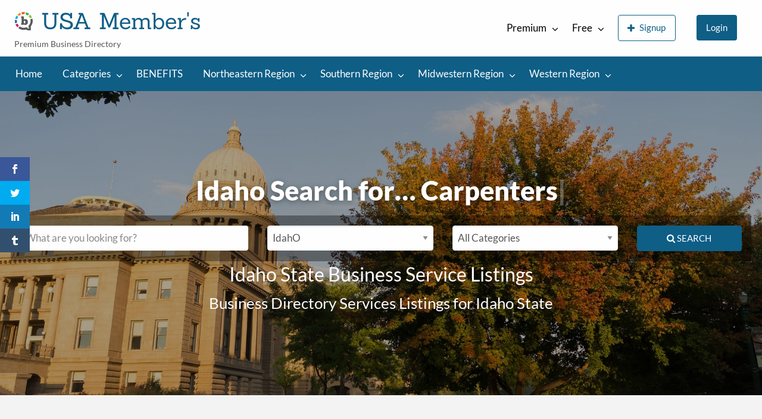

--- FILE ---
content_type: text/html; charset=UTF-8
request_url: https://usa.businessdirectory.cc/members/idaho/
body_size: 21129
content:
<!DOCTYPE html>
<html lang="en-US" class="no-js">
	<head>
		<meta charset="UTF-8">
		<meta name="viewport" content="width=device-width, initial-scale=1">

		<link rel="profile" href="https://gmpg.org/xfn/11">
		<title>Idaho Search for... - USA Member&#039;s</title>

		<script>var et_site_url='https://usa.businessdirectory.cc/members';var et_post_id='31977';function et_core_page_resource_fallback(a,b){"undefined"===typeof b&&(b=a.sheet.cssRules&&0===a.sheet.cssRules.length);b&&(a.onerror=null,a.onload=null,a.href?a.href=et_site_url+"/?et_core_page_resource="+a.id+et_post_id:a.src&&(a.src=et_site_url+"/?et_core_page_resource="+a.id+et_post_id))}
</script><meta name='robots' content='index, follow, max-image-preview:large, max-snippet:-1, max-video-preview:-1' />

	<!-- This site is optimized with the Yoast SEO plugin v19.7.1 - https://yoast.com/wordpress/plugins/seo/ -->
	<link rel="canonical" href="https://usa.businessdirectory.cc/members/idaho/" />
	<meta property="og:locale" content="en_US" />
	<meta property="og:type" content="article" />
	<meta property="og:title" content="Idaho Search for... - USA Member&#039;s" />
	<meta property="og:description" content="Idaho State Business Service Listings Business Directory Services Listings for Idaho State" />
	<meta property="og:url" content="https://usa.businessdirectory.cc/members/idaho/" />
	<meta property="og:site_name" content="USA Member&#039;s" />
	<meta property="og:image" content="https://usa.businessdirectory.cc/members/wp-content/uploads/sites/3/2018/12/Boise-Idaho-USA.jpg" />
	<meta property="og:image:width" content="2000" />
	<meta property="og:image:height" content="1185" />
	<meta property="og:image:type" content="image/jpeg" />
	<meta name="twitter:card" content="summary_large_image" />
	<meta name="twitter:label1" content="Est. reading time" />
	<meta name="twitter:data1" content="1 minute" />
	<!-- / Yoast SEO plugin. -->


<link rel='dns-prefetch' href='//maps.googleapis.com' />

<link rel='dns-prefetch' href='//s.w.org' />
<link rel="alternate" type="application/rss+xml" title="USA Member&#039;s &raquo; Feed" href="https://usa.businessdirectory.cc/members/feed/" />
<link rel="alternate" type="application/rss+xml" title="USA Member&#039;s &raquo; Comments Feed" href="https://usa.businessdirectory.cc/members/comments/feed/" />
<script type="text/javascript">
window._wpemojiSettings = {"baseUrl":"https:\/\/s.w.org\/images\/core\/emoji\/13.1.0\/72x72\/","ext":".png","svgUrl":"https:\/\/s.w.org\/images\/core\/emoji\/13.1.0\/svg\/","svgExt":".svg","source":{"concatemoji":"https:\/\/usa.businessdirectory.cc\/members\/wp-includes\/js\/wp-emoji-release.min.js?ver=5.9.3"}};
/*! This file is auto-generated */
!function(e,a,t){var n,r,o,i=a.createElement("canvas"),p=i.getContext&&i.getContext("2d");function s(e,t){var a=String.fromCharCode;p.clearRect(0,0,i.width,i.height),p.fillText(a.apply(this,e),0,0);e=i.toDataURL();return p.clearRect(0,0,i.width,i.height),p.fillText(a.apply(this,t),0,0),e===i.toDataURL()}function c(e){var t=a.createElement("script");t.src=e,t.defer=t.type="text/javascript",a.getElementsByTagName("head")[0].appendChild(t)}for(o=Array("flag","emoji"),t.supports={everything:!0,everythingExceptFlag:!0},r=0;r<o.length;r++)t.supports[o[r]]=function(e){if(!p||!p.fillText)return!1;switch(p.textBaseline="top",p.font="600 32px Arial",e){case"flag":return s([127987,65039,8205,9895,65039],[127987,65039,8203,9895,65039])?!1:!s([55356,56826,55356,56819],[55356,56826,8203,55356,56819])&&!s([55356,57332,56128,56423,56128,56418,56128,56421,56128,56430,56128,56423,56128,56447],[55356,57332,8203,56128,56423,8203,56128,56418,8203,56128,56421,8203,56128,56430,8203,56128,56423,8203,56128,56447]);case"emoji":return!s([10084,65039,8205,55357,56613],[10084,65039,8203,55357,56613])}return!1}(o[r]),t.supports.everything=t.supports.everything&&t.supports[o[r]],"flag"!==o[r]&&(t.supports.everythingExceptFlag=t.supports.everythingExceptFlag&&t.supports[o[r]]);t.supports.everythingExceptFlag=t.supports.everythingExceptFlag&&!t.supports.flag,t.DOMReady=!1,t.readyCallback=function(){t.DOMReady=!0},t.supports.everything||(n=function(){t.readyCallback()},a.addEventListener?(a.addEventListener("DOMContentLoaded",n,!1),e.addEventListener("load",n,!1)):(e.attachEvent("onload",n),a.attachEvent("onreadystatechange",function(){"complete"===a.readyState&&t.readyCallback()})),(n=t.source||{}).concatemoji?c(n.concatemoji):n.wpemoji&&n.twemoji&&(c(n.twemoji),c(n.wpemoji)))}(window,document,window._wpemojiSettings);
</script>
<style type="text/css">
img.wp-smiley,
img.emoji {
	display: inline !important;
	border: none !important;
	box-shadow: none !important;
	height: 1em !important;
	width: 1em !important;
	margin: 0 0.07em !important;
	vertical-align: -0.1em !important;
	background: none !important;
	padding: 0 !important;
}
</style>
			<link rel="preload" href="https://usa.businessdirectory.cc/members/wp-content/themes/classipress/theme-framework/lib/font-awesome/fonts/fontawesome-webfont.woff2?v=4.7.0" as="font" type="font/woff2" crossorigin="anonymous">
		<link rel='stylesheet' id='wp-block-library-css'  href='https://usa.businessdirectory.cc/members/wp-includes/css/dist/block-library/style.min.css?ver=5.9.3' type='text/css' media='all' />
<style id='global-styles-inline-css' type='text/css'>
body{--wp--preset--color--black: #000000;--wp--preset--color--cyan-bluish-gray: #abb8c3;--wp--preset--color--white: #ffffff;--wp--preset--color--pale-pink: #f78da7;--wp--preset--color--vivid-red: #cf2e2e;--wp--preset--color--luminous-vivid-orange: #ff6900;--wp--preset--color--luminous-vivid-amber: #fcb900;--wp--preset--color--light-green-cyan: #7bdcb5;--wp--preset--color--vivid-green-cyan: #00d084;--wp--preset--color--pale-cyan-blue: #8ed1fc;--wp--preset--color--vivid-cyan-blue: #0693e3;--wp--preset--color--vivid-purple: #9b51e0;--wp--preset--gradient--vivid-cyan-blue-to-vivid-purple: linear-gradient(135deg,rgba(6,147,227,1) 0%,rgb(155,81,224) 100%);--wp--preset--gradient--light-green-cyan-to-vivid-green-cyan: linear-gradient(135deg,rgb(122,220,180) 0%,rgb(0,208,130) 100%);--wp--preset--gradient--luminous-vivid-amber-to-luminous-vivid-orange: linear-gradient(135deg,rgba(252,185,0,1) 0%,rgba(255,105,0,1) 100%);--wp--preset--gradient--luminous-vivid-orange-to-vivid-red: linear-gradient(135deg,rgba(255,105,0,1) 0%,rgb(207,46,46) 100%);--wp--preset--gradient--very-light-gray-to-cyan-bluish-gray: linear-gradient(135deg,rgb(238,238,238) 0%,rgb(169,184,195) 100%);--wp--preset--gradient--cool-to-warm-spectrum: linear-gradient(135deg,rgb(74,234,220) 0%,rgb(151,120,209) 20%,rgb(207,42,186) 40%,rgb(238,44,130) 60%,rgb(251,105,98) 80%,rgb(254,248,76) 100%);--wp--preset--gradient--blush-light-purple: linear-gradient(135deg,rgb(255,206,236) 0%,rgb(152,150,240) 100%);--wp--preset--gradient--blush-bordeaux: linear-gradient(135deg,rgb(254,205,165) 0%,rgb(254,45,45) 50%,rgb(107,0,62) 100%);--wp--preset--gradient--luminous-dusk: linear-gradient(135deg,rgb(255,203,112) 0%,rgb(199,81,192) 50%,rgb(65,88,208) 100%);--wp--preset--gradient--pale-ocean: linear-gradient(135deg,rgb(255,245,203) 0%,rgb(182,227,212) 50%,rgb(51,167,181) 100%);--wp--preset--gradient--electric-grass: linear-gradient(135deg,rgb(202,248,128) 0%,rgb(113,206,126) 100%);--wp--preset--gradient--midnight: linear-gradient(135deg,rgb(2,3,129) 0%,rgb(40,116,252) 100%);--wp--preset--duotone--dark-grayscale: url('#wp-duotone-dark-grayscale');--wp--preset--duotone--grayscale: url('#wp-duotone-grayscale');--wp--preset--duotone--purple-yellow: url('#wp-duotone-purple-yellow');--wp--preset--duotone--blue-red: url('#wp-duotone-blue-red');--wp--preset--duotone--midnight: url('#wp-duotone-midnight');--wp--preset--duotone--magenta-yellow: url('#wp-duotone-magenta-yellow');--wp--preset--duotone--purple-green: url('#wp-duotone-purple-green');--wp--preset--duotone--blue-orange: url('#wp-duotone-blue-orange');--wp--preset--font-size--small: 13px;--wp--preset--font-size--medium: 20px;--wp--preset--font-size--large: 36px;--wp--preset--font-size--x-large: 42px;}.has-black-color{color: var(--wp--preset--color--black) !important;}.has-cyan-bluish-gray-color{color: var(--wp--preset--color--cyan-bluish-gray) !important;}.has-white-color{color: var(--wp--preset--color--white) !important;}.has-pale-pink-color{color: var(--wp--preset--color--pale-pink) !important;}.has-vivid-red-color{color: var(--wp--preset--color--vivid-red) !important;}.has-luminous-vivid-orange-color{color: var(--wp--preset--color--luminous-vivid-orange) !important;}.has-luminous-vivid-amber-color{color: var(--wp--preset--color--luminous-vivid-amber) !important;}.has-light-green-cyan-color{color: var(--wp--preset--color--light-green-cyan) !important;}.has-vivid-green-cyan-color{color: var(--wp--preset--color--vivid-green-cyan) !important;}.has-pale-cyan-blue-color{color: var(--wp--preset--color--pale-cyan-blue) !important;}.has-vivid-cyan-blue-color{color: var(--wp--preset--color--vivid-cyan-blue) !important;}.has-vivid-purple-color{color: var(--wp--preset--color--vivid-purple) !important;}.has-black-background-color{background-color: var(--wp--preset--color--black) !important;}.has-cyan-bluish-gray-background-color{background-color: var(--wp--preset--color--cyan-bluish-gray) !important;}.has-white-background-color{background-color: var(--wp--preset--color--white) !important;}.has-pale-pink-background-color{background-color: var(--wp--preset--color--pale-pink) !important;}.has-vivid-red-background-color{background-color: var(--wp--preset--color--vivid-red) !important;}.has-luminous-vivid-orange-background-color{background-color: var(--wp--preset--color--luminous-vivid-orange) !important;}.has-luminous-vivid-amber-background-color{background-color: var(--wp--preset--color--luminous-vivid-amber) !important;}.has-light-green-cyan-background-color{background-color: var(--wp--preset--color--light-green-cyan) !important;}.has-vivid-green-cyan-background-color{background-color: var(--wp--preset--color--vivid-green-cyan) !important;}.has-pale-cyan-blue-background-color{background-color: var(--wp--preset--color--pale-cyan-blue) !important;}.has-vivid-cyan-blue-background-color{background-color: var(--wp--preset--color--vivid-cyan-blue) !important;}.has-vivid-purple-background-color{background-color: var(--wp--preset--color--vivid-purple) !important;}.has-black-border-color{border-color: var(--wp--preset--color--black) !important;}.has-cyan-bluish-gray-border-color{border-color: var(--wp--preset--color--cyan-bluish-gray) !important;}.has-white-border-color{border-color: var(--wp--preset--color--white) !important;}.has-pale-pink-border-color{border-color: var(--wp--preset--color--pale-pink) !important;}.has-vivid-red-border-color{border-color: var(--wp--preset--color--vivid-red) !important;}.has-luminous-vivid-orange-border-color{border-color: var(--wp--preset--color--luminous-vivid-orange) !important;}.has-luminous-vivid-amber-border-color{border-color: var(--wp--preset--color--luminous-vivid-amber) !important;}.has-light-green-cyan-border-color{border-color: var(--wp--preset--color--light-green-cyan) !important;}.has-vivid-green-cyan-border-color{border-color: var(--wp--preset--color--vivid-green-cyan) !important;}.has-pale-cyan-blue-border-color{border-color: var(--wp--preset--color--pale-cyan-blue) !important;}.has-vivid-cyan-blue-border-color{border-color: var(--wp--preset--color--vivid-cyan-blue) !important;}.has-vivid-purple-border-color{border-color: var(--wp--preset--color--vivid-purple) !important;}.has-vivid-cyan-blue-to-vivid-purple-gradient-background{background: var(--wp--preset--gradient--vivid-cyan-blue-to-vivid-purple) !important;}.has-light-green-cyan-to-vivid-green-cyan-gradient-background{background: var(--wp--preset--gradient--light-green-cyan-to-vivid-green-cyan) !important;}.has-luminous-vivid-amber-to-luminous-vivid-orange-gradient-background{background: var(--wp--preset--gradient--luminous-vivid-amber-to-luminous-vivid-orange) !important;}.has-luminous-vivid-orange-to-vivid-red-gradient-background{background: var(--wp--preset--gradient--luminous-vivid-orange-to-vivid-red) !important;}.has-very-light-gray-to-cyan-bluish-gray-gradient-background{background: var(--wp--preset--gradient--very-light-gray-to-cyan-bluish-gray) !important;}.has-cool-to-warm-spectrum-gradient-background{background: var(--wp--preset--gradient--cool-to-warm-spectrum) !important;}.has-blush-light-purple-gradient-background{background: var(--wp--preset--gradient--blush-light-purple) !important;}.has-blush-bordeaux-gradient-background{background: var(--wp--preset--gradient--blush-bordeaux) !important;}.has-luminous-dusk-gradient-background{background: var(--wp--preset--gradient--luminous-dusk) !important;}.has-pale-ocean-gradient-background{background: var(--wp--preset--gradient--pale-ocean) !important;}.has-electric-grass-gradient-background{background: var(--wp--preset--gradient--electric-grass) !important;}.has-midnight-gradient-background{background: var(--wp--preset--gradient--midnight) !important;}.has-small-font-size{font-size: var(--wp--preset--font-size--small) !important;}.has-medium-font-size{font-size: var(--wp--preset--font-size--medium) !important;}.has-large-font-size{font-size: var(--wp--preset--font-size--large) !important;}.has-x-large-font-size{font-size: var(--wp--preset--font-size--x-large) !important;}
</style>
<link rel='stylesheet' id='et_monarch-css-css'  href='https://usa.businessdirectory.cc/members/wp-content/uploads/sites/3/omgf/plugins/monarch/css/style.css?ver=1.4.14' type='text/css' media='all' />
<link rel='stylesheet' id='et-gf-open-sans-css'  href='https://usa.businessdirectory.cc/members/wp-content/uploads/sites/3/omgf/et-gf-open-sans/et-gf-open-sans.css?ver=1659855245' type='text/css' media='all' />
<link rel='stylesheet' id='classipress-style-css'  href='https://usa.businessdirectory.cc/members/wp-content/themes/classipress/style.css?ver=5.9.3' type='text/css' media='all' />
<link rel='stylesheet' id='classipress-child-style-css'  href='https://usa.businessdirectory.cc/members/wp-content/themes/classipress-child/style.css?ver=5.9.3' type='text/css' media='all' />
<link rel='stylesheet' id='foundation-css'  href='https://usa.businessdirectory.cc/members/wp-content/uploads/sites/3/omgf/themes/classipress/assets/css/foundation.min.css?ver=6.2.4' type='text/css' media='all' />
<link rel='stylesheet' id='slick-css'  href='https://usa.businessdirectory.cc/members/wp-content/themes/classipress/assets/js/lib/slick/slick.min.css?ver=1.6.0' type='text/css' media='all' />
<link rel='stylesheet' id='slick-theme-css'  href='https://usa.businessdirectory.cc/members/wp-content/uploads/sites/3/omgf/themes/classipress/assets/js/lib/slick/slick-theme.min.css?ver=1.6.0' type='text/css' media='all' />
<link rel='stylesheet' id='font-awesome-css'  href='https://usa.businessdirectory.cc/members/wp-content/uploads/sites/3/omgf/themes/classipress/theme-framework/lib/font-awesome/css/font-awesome.min.css?ver=4.7.0' type='text/css' media='all' />
<link rel='stylesheet' id='google-fonts-css'  href='https://usa.businessdirectory.cc/members/wp-content/uploads/sites/3/omgf/google-fonts/google-fonts.css?ver=1659855245' type='text/css' media='all' />
<link rel='stylesheet' id='at-main-css'  href='https://usa.businessdirectory.cc/members/wp-content/uploads/sites/3/omgf/themes/classipress/assets/css/style.min.css?ver=4.2.7' type='text/css' media='all' />
<script type='text/javascript' id='jquery-core-js-extra'>
/* <![CDATA[ */
var AppThemes = {"ajaxurl":"\/members\/wp-admin\/admin-ajax.php","current_url":"https:\/\/usa.businessdirectory.cc\/members\/idaho\/"};
/* ]]> */
</script>
<script type='text/javascript' src='https://usa.businessdirectory.cc/members/wp-includes/js/jquery/jquery.min.js?ver=3.6.0' id='jquery-core-js'></script>
<script type='text/javascript' src='https://usa.businessdirectory.cc/members/wp-includes/js/jquery/jquery-migrate.min.js?ver=3.3.2' id='jquery-migrate-js'></script>
<script type='text/javascript' id='jquery-js-after'>
var AppThemes = {"ajaxurl":"\/members\/wp-admin\/admin-ajax.php","current_url":"https:\/\/usa.businessdirectory.cc\/members\/idaho\/"};
</script>
<script type='text/javascript' src='https://usa.businessdirectory.cc/members/wp-content/themes/classipress/framework/js/validate/jquery.validate.min.js?ver=1.15.0' id='validate-js'></script>
<script type='text/javascript' id='validate-lang-js-extra'>
/* <![CDATA[ */
var validateL10n = {"required":"This field is required.","remote":"Please fix this field.","email":"Please enter a valid email address.","url":"Please enter a valid URL.","date":"Please enter a valid date.","dateISO":"Please enter a valid date (ISO).","number":"Please enter a valid number.","digits":"Please enter only digits.","creditcard":"Please enter a valid credit card number.","equalTo":"Please enter the same value again.","maxlength":"Please enter no more than {0} characters.","minlength":"Please enter at least {0} characters.","rangelength":"Please enter a value between {0} and {1} characters long.","range":"Please enter a value between {0} and {1}.","max":"Please enter a value less than or equal to {0}.","min":"Please enter a value greater than or equal to {0}."};
/* ]]> */
</script>
<script type='text/javascript' src='https://usa.businessdirectory.cc/members/wp-content/themes/classipress/framework/js/validate/jquery.validate-lang.js?ver=5.9.3' id='validate-lang-js'></script>
<script type='text/javascript' src='//maps.googleapis.com/maps/api/js?libraries=geometry,places&#038;region=us&#038;language=en&#038;unit=mi&#038;key=AIzaSyD1hynFZZoPFhJnOjZujjDhVRzqsWh-NHc' id='google-maps-api-js'></script>
<link rel="https://api.w.org/" href="https://usa.businessdirectory.cc/members/wp-json/" /><link rel="alternate" type="application/json" href="https://usa.businessdirectory.cc/members/wp-json/wp/v2/pages/31977" /><link rel="EditURI" type="application/rsd+xml" title="RSD" href="https://usa.businessdirectory.cc/members/xmlrpc.php?rsd" />
<link rel="wlwmanifest" type="application/wlwmanifest+xml" href="https://usa.businessdirectory.cc/members/wp-includes/wlwmanifest.xml" /> 
<meta name="generator" content="WordPress 5.9.3" />
<link rel='shortlink' href='https://usa.businessdirectory.cc/members/?p=31977' />
<link rel="alternate" type="application/json+oembed" href="https://usa.businessdirectory.cc/members/wp-json/oembed/1.0/embed?url=https%3A%2F%2Fusa.businessdirectory.cc%2Fmembers%2Fidaho%2F" />
<link rel="alternate" type="text/xml+oembed" href="https://usa.businessdirectory.cc/members/wp-json/oembed/1.0/embed?url=https%3A%2F%2Fusa.businessdirectory.cc%2Fmembers%2Fidaho%2F&#038;format=xml" />
<style type="text/css" id="et-social-custom-css">
				 
			</style><link rel="preload" href="https://usa.businessdirectory.cc/members/wp-content/plugins/monarch/core/admin/fonts/modules.ttf" as="font" crossorigin="anonymous">
	<meta name="generator" content="ClassiPress 4.2.7" />
<link rel="alternate" type="application/rss+xml" title="RSS 2.0" href="https://usa.businessdirectory.cc/members/feed/?post_type=ad_listing">
<!-- Start AppThemes json-ld structured data -->
<script type="application/ld+json">
[
    {
        "@context": "http://schema.org",
        "@type": "WebPage",
        "author": {
            "@type": "Person",
            "name": "ebfjohnson"
        },
        "dateModified": "2018-11-09T16:28:23-0700",
        "datePublished": "2018-11-09T16:28:23-0700",
        "headline": "Idaho Search for...",
        "publisher": {
            "@type": "Organization",
            "logo": {
                "@type": "ImageObject",
                "height": 32,
                "width": 32,
                "url": "https://usa.businessdirectory.cc/members/wp-content/uploads/sites/3/2022/08/cropped-business-directory-network-LOGO-favicon-32x32-1.png"
            },
            "name": "USA Member&#039;s",
            "url": "https://usa.businessdirectory.cc/members"
        },
        "description": "Idaho State Business Service Listings Business Directory Services Listings for Idaho State",
        "image": {
            "@type": "ImageObject",
            "height": 1185,
            "width": 2000,
            "name": "Boise Idaho USA",
            "url": "https://usa.businessdirectory.cc/members/wp-content/uploads/sites/3/2018/12/Boise-Idaho-USA.jpg"
        },
        "url": "https://usa.businessdirectory.cc/members/idaho/"
    }
]
</script>
<!-- End AppThemes json-ld structured data -->
<meta property="og:type" content="website" />
<meta property="og:locale" content="en_US" />
<meta property="og:site_name" content="USA Member&#039;s" />
<meta property="og:image" content="https://usa.businessdirectory.cc/members/wp-content/uploads/sites/3/2018/12/Boise-Idaho-USA-1200x711.jpg" />
<meta property="og:url" content="https://usa.businessdirectory.cc/members/idaho/" />
<meta property="og:title" content="Idaho Search for&#8230;" />
<meta property="og:description" content="  Idaho State Business Service Listings Business Directory Services Listings for Idaho State" />
<style type="text/css">.recentcomments a{display:inline !important;padding:0 !important;margin:0 !important;}</style><link rel="icon" href="https://usa.businessdirectory.cc/members/wp-content/uploads/sites/3/2022/08/cropped-business-directory-network-LOGO-favicon-150x150-1-50x50.png" sizes="32x32" />
<link rel="icon" href="https://usa.businessdirectory.cc/members/wp-content/uploads/sites/3/2022/08/cropped-business-directory-network-LOGO-favicon-150x150-1.png" sizes="192x192" />
<link rel="apple-touch-icon" href="https://usa.businessdirectory.cc/members/wp-content/uploads/sites/3/2022/08/cropped-business-directory-network-LOGO-favicon-150x150-1.png" />
<meta name="msapplication-TileImage" content="https://usa.businessdirectory.cc/members/wp-content/uploads/sites/3/2022/08/cropped-business-directory-network-LOGO-favicon-150x150-1.png" />
		<style type="text/css" id="wp-custom-css">
			table.listing-photo-grid td {
	background-color: white;
}

.entry-cover, .listing-cover {
    background-color: #333;
    background-size: cover;
    background-position: center;
    background-repeat: no-repeat;
    position: relative;
}

.listing-item .item-cover {
    background-size:contain;
}

.entry-meta-sub .entry-comments {
    display:none;
}

td.listing-custom-field-title {
	font-size: .9rem;
}

td.listing-custom-field-value {
	font-size: .9rem;
}

li.set_sold {
	display: none;
}

.help-text {
	margin-top: 10px;
}

.home-featured p.home-widget-description {
	background-color:#FFFF00;
	color: black;
}

.home-featured p.home-widget-description {
	background-color:#FFFF00;
	color: black;
}

.home-widget {
margin: 0 !important;
	margin-bottom: 50px !important;
}

.home-widget-title {
	color: #EF5350;
}

.su-row {
     margin: 10px;
		 padding: 20px;
}

select {
    color: #565656;
    background-color: #fff3d9;
    border-color: #F3F3F4;
    box-shadow: inset 0 1px 1px rgba(0,0,0,0.125);
    outline: none;
}

#ad_pack_id{
color: #000;
    background-color: #ffff00;
	
	}


.su-heading-style-default .su-heading-inner {
    padding: 1em .5em;
    border-top: 4px solid #eee;
    border-bottom: 4px solid #eee;
    background-color: black;
    color: white;
}

table.listing-custom-fields td {
    padding: .5rem .625rem .625rem;
		font-size: 14px;
}
td.listing-custom-field-title {
    word-break: normal;
}

.top-bar li.menu-item a {
    color: #000;
	font-size: 17px
}		</style>
			</head>

	<body class="page-template page-template-tpl-ads-home page-template-tpl-ads-home-php page page-id-31977 wp-custom-logo et_monarch theme-blue">

		
		<div class="off-canvas-wrapper">

			<div class="off-canvas-wrapper-inner" data-off-canvas-wrapper>

				<!-- off-canvas left menu -->
<div class="off-canvas dark position-left" id="offCanvasLeft" data-off-canvas data-position="left">

	<!-- Close button -->
	<button class="close-button" aria-label="Close menu" type="button" data-close>
		<span aria-hidden="true">&times;</span>
	</button>

	<ul class="mobile-ofc vertical menu">
		<li class="title">USA Member&#039;s</li>
	</ul>

	<!-- Menu -->
		
	<!-- Menu -->
		<div class="mobile-hr"></div><ul id="menu-header" class="menu medium-horizontal vertical" data-responsive-menu="accordion medium-dropdown" data-close-on-click-inside="false"><li id="menu-item-31" class="menu-item menu-item-type-custom menu-item-object-custom menu-item-home menu-item-31"><a href="https://usa.businessdirectory.cc/members/">Home</a></li>
<li id="menu-item-32" class="menu-item menu-item-type-post_type menu-item-object-page menu-item-32"><a href="https://usa.businessdirectory.cc/members/categories/">Categories</a><ul class="menu listing-cats listing-cats-dropdown"><div class="cat-column row collapse small-up-1 medium-up-2 large-up-3"><div class="parent-cat-wrap column column-block"><div class="parent-cat cat-item-107"><a class="cat-item-link" href="https://usa.businessdirectory.cc/members/ad-category/general-services/"><span class="cat-item-name">General Services</span></a></div><!-- .parent-cat --><div class="sub-cat-list"><div class="cat-item cat-item-212"><a href="https://usa.businessdirectory.cc/members/ad-category/general-services/cleaning-janitorial/">Cleaning &amp; Janitorial</a></div>
<div class="cat-item cat-item-108"><a href="https://usa.businessdirectory.cc/members/ad-category/general-services/education-training/">Education &amp; Training</a></div>
<div class="cat-item cat-item-109"><a href="https://usa.businessdirectory.cc/members/ad-category/general-services/food-restaurants/">Food &amp; Restaurants</a></div>
<div class="cat-item cat-item-110"><a href="https://usa.businessdirectory.cc/members/ad-category/general-services/import-export-services/">Import &amp; Export Services</a></div>
<div class="cat-item cat-item-111"><a href="https://usa.businessdirectory.cc/members/ad-category/general-services/moving-storage-delivery/">Moving, Storage, &amp; Delivery</a></div>
<div class="cat-item cat-item-117"><a href="https://usa.businessdirectory.cc/members/ad-category/general-services/other-general-services/">Other General Services</a></div>
<div class="cat-item cat-item-112"><a href="https://usa.businessdirectory.cc/members/ad-category/general-services/pet-animal-services/">Pet &amp; Animal Services</a></div>
<div class="cat-item cat-item-113"><a href="https://usa.businessdirectory.cc/members/ad-category/general-services/photography-video/">Photography &amp; Video</a></div>
<div class="cat-item cat-item-114"><a href="https://usa.businessdirectory.cc/members/ad-category/general-services/recreation-and-travel/">Recreation And Travel</a></div>
<div class="cat-item cat-item-115"><a href="https://usa.businessdirectory.cc/members/ad-category/general-services/security-services/">Security Services</a></div>
<div class="cat-item cat-item-116"><a href="https://usa.businessdirectory.cc/members/ad-category/general-services/small-business/">Small Business</a></div>
</div>

</div><!-- .parent-cat-wrap -->
<div class="parent-cat-wrap column column-block"><div class="parent-cat cat-item-118"><a class="cat-item-link" href="https://usa.businessdirectory.cc/members/ad-category/health-beauty/"><span class="cat-item-name">Health &amp; Beauty</span></a></div><!-- .parent-cat --><div class="sub-cat-list"><div class="cat-item cat-item-119"><a href="https://usa.businessdirectory.cc/members/ad-category/health-beauty/acupuncture/">Acupuncture</a></div>
<div class="cat-item cat-item-120"><a href="https://usa.businessdirectory.cc/members/ad-category/health-beauty/chiropractor/">Chiropractor</a></div>
<div class="cat-item cat-item-121"><a href="https://usa.businessdirectory.cc/members/ad-category/health-beauty/dental-services/">Dental Services</a></div>
<div class="cat-item cat-item-122"><a href="https://usa.businessdirectory.cc/members/ad-category/health-beauty/fitness-wellness/">Fitness &amp; wellness</a></div>
<div class="cat-item cat-item-123"><a href="https://usa.businessdirectory.cc/members/ad-category/health-beauty/home-care-support/">Home Care &amp; Support</a></div>
<div class="cat-item cat-item-124"><a href="https://usa.businessdirectory.cc/members/ad-category/health-beauty/massage-therapy/">Massage Therapy</a></div>
<div class="cat-item cat-item-125"><a href="https://usa.businessdirectory.cc/members/ad-category/health-beauty/optometrist/">Optometrist</a></div>
<div class="cat-item cat-item-129"><a href="https://usa.businessdirectory.cc/members/ad-category/health-beauty/other-personal-care/">Other Personal Care</a></div>
<div class="cat-item cat-item-126"><a href="https://usa.businessdirectory.cc/members/ad-category/health-beauty/personal-body-care/">Personal Body Care</a></div>
<div class="cat-item cat-item-127"><a href="https://usa.businessdirectory.cc/members/ad-category/health-beauty/physiotherapy/">Physiotherapy</a></div>
<div class="cat-item cat-item-128"><a href="https://usa.businessdirectory.cc/members/ad-category/health-beauty/tattoo-cosmetics/">Tattoo &amp; Cosmetics</a></div>
</div>

</div><!-- .parent-cat-wrap -->
<div class="parent-cat-wrap column column-block"><div class="parent-cat cat-item-130"><a class="cat-item-link" href="https://usa.businessdirectory.cc/members/ad-category/home-improvement/"><span class="cat-item-name">Home Improvement</span></a></div><!-- .parent-cat --><div class="sub-cat-list"><div class="cat-item cat-item-131"><a href="https://usa.businessdirectory.cc/members/ad-category/home-improvement/appliance-repair/">Appliance Repair</a></div>
<div class="cat-item cat-item-132"><a href="https://usa.businessdirectory.cc/members/ad-category/home-improvement/fence-deck/">Fence &amp; Deck</a></div>
<div class="cat-item cat-item-133"><a href="https://usa.businessdirectory.cc/members/ad-category/home-improvement/flooring-services/">Flooring Services</a></div>
<div class="cat-item cat-item-134"><a href="https://usa.businessdirectory.cc/members/ad-category/home-improvement/home-renovations/">Home Renovations</a></div>
<div class="cat-item cat-item-135"><a href="https://usa.businessdirectory.cc/members/ad-category/home-improvement/interlock-paving/">Interlock &amp; Paving</a></div>
<div class="cat-item cat-item-136"><a href="https://usa.businessdirectory.cc/members/ad-category/home-improvement/landscaping-services/">Landscaping Services</a></div>
<div class="cat-item cat-item-141"><a href="https://usa.businessdirectory.cc/members/ad-category/home-improvement/other-home-improvement/">Other Home Improvement</a></div>
<div class="cat-item cat-item-137"><a href="https://usa.businessdirectory.cc/members/ad-category/home-improvement/roofing-services/">Roofing Services</a></div>
<div class="cat-item cat-item-138"><a href="https://usa.businessdirectory.cc/members/ad-category/home-improvement/siding-insulation/">Siding &amp; Insulation</a></div>
<div class="cat-item cat-item-139"><a href="https://usa.businessdirectory.cc/members/ad-category/home-improvement/snow-removal/">Snow Removal</a></div>
<div class="cat-item cat-item-140"><a href="https://usa.businessdirectory.cc/members/ad-category/home-improvement/windows-doors/">Windows &amp; Doors</a></div>
</div>

</div><!-- .parent-cat-wrap -->
<div class="parent-cat-wrap column column-block"><div class="parent-cat cat-item-142"><a class="cat-item-link" href="https://usa.businessdirectory.cc/members/ad-category/internet-computer/"><span class="cat-item-name">Internet &amp; Computer</span></a></div><!-- .parent-cat --><div class="sub-cat-list"><div class="cat-item cat-item-143"><a href="https://usa.businessdirectory.cc/members/ad-category/internet-computer/computer-electronics/">Computer &amp; Electronics</a></div>
<div class="cat-item cat-item-144"><a href="https://usa.businessdirectory.cc/members/ad-category/internet-computer/creative-services/">Creative Services</a></div>
<div class="cat-item cat-item-145"><a href="https://usa.businessdirectory.cc/members/ad-category/internet-computer/domain-name-services/">Domain Name Services</a></div>
<div class="cat-item cat-item-146"><a href="https://usa.businessdirectory.cc/members/ad-category/internet-computer/graphic-design/">Graphic Design</a></div>
<div class="cat-item cat-item-147"><a href="https://usa.businessdirectory.cc/members/ad-category/internet-computer/internet-services/">Internet Services</a></div>
<div class="cat-item cat-item-153"><a href="https://usa.businessdirectory.cc/members/ad-category/internet-computer/other-online-service/">Other Online Service</a></div>
<div class="cat-item cat-item-148"><a href="https://usa.businessdirectory.cc/members/ad-category/internet-computer/search-engine-optimization/">Search Engine Optimization</a></div>
<div class="cat-item cat-item-149"><a href="https://usa.businessdirectory.cc/members/ad-category/internet-computer/training-courses/">Training Courses</a></div>
<div class="cat-item cat-item-150"><a href="https://usa.businessdirectory.cc/members/ad-category/internet-computer/website-design/">Website Design</a></div>
<div class="cat-item cat-item-152"><a href="https://usa.businessdirectory.cc/members/ad-category/internet-computer/website-hosting/">Website Hosting</a></div>
<div class="cat-item cat-item-151"><a href="https://usa.businessdirectory.cc/members/ad-category/internet-computer/website-security/">Website Security</a></div>
</div>

</div><!-- .parent-cat-wrap -->
<div class="parent-cat-wrap column column-block"><div class="parent-cat cat-item-2"><a class="cat-item-link" href="https://usa.businessdirectory.cc/members/ad-category/misc/"><span class="cat-item-name">Misc</span></a></div><!-- .parent-cat -->
</div><!-- .parent-cat-wrap -->
<div class="parent-cat-wrap column column-block"><div class="parent-cat cat-item-154"><a class="cat-item-link" href="https://usa.businessdirectory.cc/members/ad-category/professional-business/"><span class="cat-item-name">Professional &amp; Business</span></a></div><!-- .parent-cat --><div class="sub-cat-list"><div class="cat-item cat-item-155"><a href="https://usa.businessdirectory.cc/members/ad-category/professional-business/accounting-financial/">Accounting &amp; Financial</a></div>
<div class="cat-item cat-item-156"><a href="https://usa.businessdirectory.cc/members/ad-category/professional-business/advertising-marketing/">Advertising &amp; Marketing</a></div>
<div class="cat-item cat-item-157"><a href="https://usa.businessdirectory.cc/members/ad-category/professional-business/business-consultation/">Business Consultation</a></div>
<div class="cat-item cat-item-158"><a href="https://usa.businessdirectory.cc/members/ad-category/professional-business/business-for-sale/">Business For Sale</a></div>
<div class="cat-item cat-item-159"><a href="https://usa.businessdirectory.cc/members/ad-category/professional-business/business-opportunities/">Business Opportunities</a></div>
<div class="cat-item cat-item-160"><a href="https://usa.businessdirectory.cc/members/ad-category/professional-business/business-to-business/">Business To Business</a></div>
<div class="cat-item cat-item-161"><a href="https://usa.businessdirectory.cc/members/ad-category/professional-business/general-professional/">General Professional</a></div>
<div class="cat-item cat-item-162"><a href="https://usa.businessdirectory.cc/members/ad-category/professional-business/insurance-services/">Insurance Services</a></div>
<div class="cat-item cat-item-163"><a href="https://usa.businessdirectory.cc/members/ad-category/professional-business/legal-and-law/">Legal And Law</a></div>
<div class="cat-item cat-item-165"><a href="https://usa.businessdirectory.cc/members/ad-category/professional-business/other-professional/">Other Professional</a></div>
<div class="cat-item cat-item-164"><a href="https://usa.businessdirectory.cc/members/ad-category/professional-business/real-estate-services/">Real Estate Services</a></div>
</div>

</div><!-- .parent-cat-wrap -->
<div class="parent-cat-wrap column column-block"><div class="parent-cat cat-item-166"><a class="cat-item-link" href="https://usa.businessdirectory.cc/members/ad-category/skilled-trades/"><span class="cat-item-name">Skilled Trades</span></a></div><!-- .parent-cat --><div class="sub-cat-list"><div class="cat-item cat-item-167"><a href="https://usa.businessdirectory.cc/members/ad-category/skilled-trades/automotive/">Automotive</a></div>
<div class="cat-item cat-item-169"><a href="https://usa.businessdirectory.cc/members/ad-category/skilled-trades/carpentry/">Carpentry</a></div>
<div class="cat-item cat-item-170"><a href="https://usa.businessdirectory.cc/members/ad-category/skilled-trades/electrical/">Electrical</a></div>
<div class="cat-item cat-item-171"><a href="https://usa.businessdirectory.cc/members/ad-category/skilled-trades/excavation-demolition/">Excavation &amp; Demolition</a></div>
<div class="cat-item cat-item-173"><a href="https://usa.businessdirectory.cc/members/ad-category/skilled-trades/h-v-a-c/">H.V.A.C.</a></div>
<div class="cat-item cat-item-172"><a href="https://usa.businessdirectory.cc/members/ad-category/skilled-trades/handyman-services/">Handyman Services</a></div>
<div class="cat-item cat-item-168"><a href="https://usa.businessdirectory.cc/members/ad-category/skilled-trades/masonry-concrete/">Masonry &amp; Concrete</a></div>
<div class="cat-item cat-item-177"><a href="https://usa.businessdirectory.cc/members/ad-category/skilled-trades/other-skilled-trade/">Other Skilled Trade</a></div>
<div class="cat-item cat-item-174"><a href="https://usa.businessdirectory.cc/members/ad-category/skilled-trades/painting-contractors/">Painting Contractors</a></div>
<div class="cat-item cat-item-175"><a href="https://usa.businessdirectory.cc/members/ad-category/skilled-trades/plumbing/">Plumbing</a></div>
<div class="cat-item cat-item-176"><a href="https://usa.businessdirectory.cc/members/ad-category/skilled-trades/welding/">Welding</a></div>
</div>

</div><!-- .parent-cat-wrap -->
</div></ul></li>
<li id="menu-item-48001" class="menu-item menu-item-type-custom menu-item-object-custom menu-item-48001"><a href="https://usa.businessdirectory.cc/the-benefits/">BENEFITS</a></li>
<li id="menu-item-48002" class="menu-item menu-item-type-custom menu-item-object-custom menu-item-has-children menu-item-48002"><a href="https://usa.businessdirectory.cc/usa-northeastern-region">Northeastern Region</a>
<ul class="vertical menu">
	<li id="menu-item-48006" class="menu-item menu-item-type-post_type menu-item-object-page menu-item-48006"><a href="https://usa.businessdirectory.cc/members/connecticut/">Connecticut</a></li>
	<li id="menu-item-48007" class="menu-item menu-item-type-post_type menu-item-object-page menu-item-48007"><a href="https://usa.businessdirectory.cc/members/delaware/">Delaware</a></li>
	<li id="menu-item-48008" class="menu-item menu-item-type-post_type menu-item-object-page menu-item-48008"><a href="https://usa.businessdirectory.cc/members/maine/">Maine</a></li>
	<li id="menu-item-48009" class="menu-item menu-item-type-post_type menu-item-object-page menu-item-48009"><a href="https://usa.businessdirectory.cc/members/maryland/">Maryland</a></li>
	<li id="menu-item-48010" class="menu-item menu-item-type-post_type menu-item-object-page menu-item-48010"><a href="https://usa.businessdirectory.cc/members/massachusetts/">Massachusetts</a></li>
	<li id="menu-item-48011" class="menu-item menu-item-type-post_type menu-item-object-page menu-item-48011"><a href="https://usa.businessdirectory.cc/members/new-hampshire/">New Hampshire</a></li>
	<li id="menu-item-48012" class="menu-item menu-item-type-post_type menu-item-object-page menu-item-48012"><a href="https://usa.businessdirectory.cc/members/new-jersey/">New Jersey</a></li>
	<li id="menu-item-48013" class="menu-item menu-item-type-post_type menu-item-object-page menu-item-48013"><a href="https://usa.businessdirectory.cc/members/new-york/">New York</a></li>
	<li id="menu-item-48015" class="menu-item menu-item-type-post_type menu-item-object-page menu-item-48015"><a href="https://usa.businessdirectory.cc/members/pennsylvania/">Pennsylvania</a></li>
	<li id="menu-item-48014" class="menu-item menu-item-type-post_type menu-item-object-page menu-item-48014"><a href="https://usa.businessdirectory.cc/members/rhode-island/">Rhode Island</a></li>
	<li id="menu-item-48016" class="menu-item menu-item-type-post_type menu-item-object-page menu-item-48016"><a href="https://usa.businessdirectory.cc/members/vermont/">Vermont</a></li>
</ul>
</li>
<li id="menu-item-48003" class="menu-item menu-item-type-custom menu-item-object-custom menu-item-has-children menu-item-48003"><a href="https://usa.businessdirectory.cc/usa-southern-region">Southern Region</a>
<ul class="vertical menu">
	<li id="menu-item-48018" class="menu-item menu-item-type-post_type menu-item-object-page menu-item-48018"><a href="https://usa.businessdirectory.cc/members/alabama/">Alabama</a></li>
	<li id="menu-item-48047" class="menu-item menu-item-type-post_type menu-item-object-page menu-item-48047"><a href="https://usa.businessdirectory.cc/members/florida/">Florida</a></li>
	<li id="menu-item-48019" class="menu-item menu-item-type-post_type menu-item-object-page menu-item-48019"><a href="https://usa.businessdirectory.cc/members/georgia/">Georgia</a></li>
	<li id="menu-item-48020" class="menu-item menu-item-type-post_type menu-item-object-page menu-item-48020"><a href="https://usa.businessdirectory.cc/members/kentucky/">Kentucky</a></li>
	<li id="menu-item-48021" class="menu-item menu-item-type-post_type menu-item-object-page menu-item-48021"><a href="https://usa.businessdirectory.cc/members/louisiana/">Louisiana</a></li>
	<li id="menu-item-48022" class="menu-item menu-item-type-post_type menu-item-object-page menu-item-48022"><a href="https://usa.businessdirectory.cc/members/mississippi/">Mississippi</a></li>
	<li id="menu-item-48023" class="menu-item menu-item-type-post_type menu-item-object-page menu-item-48023"><a href="https://usa.businessdirectory.cc/members/north-dakota/">North Dakota</a></li>
	<li id="menu-item-48024" class="menu-item menu-item-type-post_type menu-item-object-page menu-item-48024"><a href="https://usa.businessdirectory.cc/members/north-carolina/">North Carolina</a></li>
	<li id="menu-item-48025" class="menu-item menu-item-type-post_type menu-item-object-page menu-item-48025"><a href="https://usa.businessdirectory.cc/members/oklahoma-search-for/">Oklahoma</a></li>
	<li id="menu-item-48026" class="menu-item menu-item-type-post_type menu-item-object-page menu-item-48026"><a href="https://usa.businessdirectory.cc/members/south-carolina/">South Carolina</a></li>
	<li id="menu-item-48027" class="menu-item menu-item-type-post_type menu-item-object-page menu-item-48027"><a href="https://usa.businessdirectory.cc/members/tennessee/">Tennessee</a></li>
	<li id="menu-item-48028" class="menu-item menu-item-type-post_type menu-item-object-page menu-item-48028"><a href="https://usa.businessdirectory.cc/members/texas/">Texas</a></li>
	<li id="menu-item-48030" class="menu-item menu-item-type-post_type menu-item-object-page menu-item-48030"><a href="https://usa.businessdirectory.cc/members/virgina/">Virgina</a></li>
	<li id="menu-item-48029" class="menu-item menu-item-type-post_type menu-item-object-page menu-item-48029"><a href="https://usa.businessdirectory.cc/members/west-virgina/">West Virginia</a></li>
</ul>
</li>
<li id="menu-item-48004" class="menu-item menu-item-type-custom menu-item-object-custom menu-item-has-children menu-item-48004"><a href="https://usa.businessdirectory.cc/usa-midwestern-region">Midwestern Region</a>
<ul class="vertical menu">
	<li id="menu-item-48033" class="menu-item menu-item-type-post_type menu-item-object-page menu-item-48033"><a href="https://usa.businessdirectory.cc/members/illinois/">Illinois</a></li>
	<li id="menu-item-48034" class="menu-item menu-item-type-post_type menu-item-object-page menu-item-48034"><a href="https://usa.businessdirectory.cc/members/indiana/">Indiana</a></li>
	<li id="menu-item-48035" class="menu-item menu-item-type-post_type menu-item-object-page menu-item-48035"><a href="https://usa.businessdirectory.cc/members/iowa/">Iowa</a></li>
	<li id="menu-item-48036" class="menu-item menu-item-type-post_type menu-item-object-page menu-item-48036"><a href="https://usa.businessdirectory.cc/members/kansas/">Kansas</a></li>
	<li id="menu-item-48037" class="menu-item menu-item-type-post_type menu-item-object-page menu-item-48037"><a href="https://usa.businessdirectory.cc/members/michigan/">Michigan</a></li>
	<li id="menu-item-48038" class="menu-item menu-item-type-post_type menu-item-object-page menu-item-48038"><a href="https://usa.businessdirectory.cc/members/minnesota/">Minnesota</a></li>
	<li id="menu-item-48039" class="menu-item menu-item-type-post_type menu-item-object-page menu-item-48039"><a href="https://usa.businessdirectory.cc/members/missouri/">Missouri</a></li>
	<li id="menu-item-48040" class="menu-item menu-item-type-post_type menu-item-object-page menu-item-48040"><a href="https://usa.businessdirectory.cc/members/nebraska/">Nebraska</a></li>
	<li id="menu-item-48041" class="menu-item menu-item-type-post_type menu-item-object-page menu-item-48041"><a href="https://usa.businessdirectory.cc/members/north-dakota/">North Dakota</a></li>
	<li id="menu-item-48042" class="menu-item menu-item-type-post_type menu-item-object-page menu-item-48042"><a href="https://usa.businessdirectory.cc/members/ohio/">Ohio</a></li>
	<li id="menu-item-48043" class="menu-item menu-item-type-post_type menu-item-object-page menu-item-48043"><a href="https://usa.businessdirectory.cc/members/south-dakota/">South Dakota</a></li>
	<li id="menu-item-48044" class="menu-item menu-item-type-post_type menu-item-object-page menu-item-48044"><a href="https://usa.businessdirectory.cc/members/wisconsin/">Wisconsin</a></li>
</ul>
</li>
<li id="menu-item-48005" class="menu-item menu-item-type-custom menu-item-object-custom current-menu-ancestor current-menu-parent menu-item-has-children menu-item-48005"><a href="https://usa.businessdirectory.cc/usa-western-region">Western Region</a>
<ul class="vertical menu">
	<li id="menu-item-48017" class="menu-item menu-item-type-post_type menu-item-object-page menu-item-48017"><a href="https://usa.businessdirectory.cc/members/alaska/">Alaska</a></li>
	<li id="menu-item-48045" class="menu-item menu-item-type-post_type menu-item-object-page menu-item-48045"><a href="https://usa.businessdirectory.cc/members/arizona/">Arizona</a></li>
	<li id="menu-item-48046" class="menu-item menu-item-type-post_type menu-item-object-page menu-item-48046"><a href="https://usa.businessdirectory.cc/members/california/">California</a></li>
	<li id="menu-item-48048" class="menu-item menu-item-type-post_type menu-item-object-page menu-item-48048"><a href="https://usa.businessdirectory.cc/members/colorado/">Colorado</a></li>
	<li id="menu-item-48049" class="menu-item menu-item-type-post_type menu-item-object-page menu-item-48049"><a href="https://usa.businessdirectory.cc/members/hawaii/">Hawaii</a></li>
	<li id="menu-item-48050" class="menu-item menu-item-type-post_type menu-item-object-page current-menu-item page_item page-item-31977 current_page_item menu-item-48050"><a href="https://usa.businessdirectory.cc/members/idaho/" aria-current="page">Idaho</a></li>
	<li id="menu-item-48051" class="menu-item menu-item-type-post_type menu-item-object-page menu-item-48051"><a href="https://usa.businessdirectory.cc/members/montana/">Montana</a></li>
	<li id="menu-item-48052" class="menu-item menu-item-type-post_type menu-item-object-page menu-item-48052"><a href="https://usa.businessdirectory.cc/members/nevada/">Nevada</a></li>
	<li id="menu-item-48053" class="menu-item menu-item-type-post_type menu-item-object-page menu-item-48053"><a href="https://usa.businessdirectory.cc/members/new-mexico/">New Mexico</a></li>
	<li id="menu-item-48054" class="menu-item menu-item-type-post_type menu-item-object-page menu-item-48054"><a href="https://usa.businessdirectory.cc/members/oregon/">Oregon</a></li>
	<li id="menu-item-48055" class="menu-item menu-item-type-post_type menu-item-object-page menu-item-48055"><a href="https://usa.businessdirectory.cc/members/utah/">Utah</a></li>
	<li id="menu-item-48056" class="menu-item menu-item-type-post_type menu-item-object-page menu-item-48056"><a href="https://usa.businessdirectory.cc/members/washington/">Washington</a></li>
	<li id="menu-item-48057" class="menu-item menu-item-type-post_type menu-item-object-page menu-item-48057"><a href="https://usa.businessdirectory.cc/members/wyoming/">Wyoming</a></li>
</ul>
</li>
</ul>
</div>

<!-- off-canvas right menu -->
<div class="off-canvas dark position-right" id="offCanvasRight" data-off-canvas data-position="right">

	<!-- Close button -->
	<button class="close-button" aria-label="Close menu" type="button" data-close>
		<span aria-hidden="true">&times;</span>
	</button>

	<ul class="mobile-ofc vertical menu">
		<li class="title">USA Member&#039;s</li>
	</ul>

	<!-- Menu -->
		
	<!-- Menu -->
		<div class="mobile-hr"></div><div class="top-bar-right"><ul id="menu-top-bar" class="menu medium-horizontal vertical" data-responsive-menu="accordion medium-dropdown" data-close-on-click-inside="false"><li id="menu-item-48058" class="menu-item menu-item-type-custom menu-item-object-custom menu-item-has-children menu-item-48058"><a href="#">Premium</a>
<ul class="vertical menu">
	<li id="menu-item-48062" class="menu-item menu-item-type-post_type menu-item-object-page menu-item-48062"><a href="https://usa.businessdirectory.cc/members/purchase-membership/"><i class="fa fa-edit"></i> Premium Member</a></li>
	<li id="menu-item-23" class="menu-item menu-item-type-post_type menu-item-object-page menu-item-23"><a href="https://usa.businessdirectory.cc/members/create-listing/"><i class="fa fa-plus"></i> Premium Ad</a></li>
</ul>
</li>
<li id="menu-item-48059" class="menu-item menu-item-type-custom menu-item-object-custom menu-item-has-children menu-item-48059"><a href="#">Free</a>
<ul class="vertical menu">
	<li id="menu-item-48060" class="menu-item menu-item-type-custom menu-item-object-custom menu-item-48060"><a href="https://usa.businessdirectory.cc/free/purchase-membership/"><i class="fa fa-edit"></i> Free Member</a></li>
	<li id="menu-item-48061" class="menu-item menu-item-type-custom menu-item-object-custom menu-item-48061"><a href="https://usa.businessdirectory.cc/free/create-listing/"><i class="fa fa-plus"></i> Free Ad</a></li>
</ul>
</li>
<li id="menu-item-24" class="menu-item menu-item-type-custom menu-item-object-custom menu-item-has-children menu-item-24">
<ul class="vertical menu">
	<li id="menu-item-25" class="menu-item menu-item-type-post_type menu-item-object-page menu-item-25"><a href="https://usa.businessdirectory.cc/members/dashboard/"><i class="fa fa-list" aria-hidden="true"></i> Listings</a></li>
	<li id="menu-item-26" class="menu-item menu-item-type-post_type menu-item-object-page menu-item-26"><a href="https://usa.businessdirectory.cc/members/edit-profile/"><i class="fa fa-user" aria-hidden="true"></i> Edit Profile</a></li>
	<li id="menu-item-27" class="menu-item menu-item-type-custom menu-item-object-custom menu-item-27"></li>
	<li id="menu-item-28" class="menu-item menu-item-type-custom menu-item-object-custom menu-item-28"></li>
</ul>
</li>
<li id="menu-item-29" class="menu-item menu-item-type-custom menu-item-object-custom menu-item-29"><a href="https://usa.businessdirectory.cc/members/register/"><button class="button hollow"><i class="fa fa-plus"></i>Signup</button></a></li>
<li id="menu-item-30" class="menu-item menu-item-type-custom menu-item-object-custom menu-item-30"><a href="https://usa.businessdirectory.cc/members/login/?redirect_to=https%3A%2F%2Fusa.businessdirectory.cc%2Fmembers%2Fidaho%2F"><button class="button">Login</button></a></li>
</ul></div>
</div>

				<div id="content" class="off-canvas-content" data-off-canvas-content>

					
										
<header class="header" role="banner">

	
<div class="custom-header">

		<div class="custom-header-media">

			
		</div>

</div><!-- .custom-header -->

	<div id="first-top-bar" class="top-bar" role="navigation">

	<div class="row column expanded">

		
		
	</div><!-- .row -->

</div><!-- .top-bar -->

	<div id="top-bar-primary" class="top-bar" role="navigation">

	<div class="row column expanded">

		<div class="primary-header-wrap">

			<div class="site-branding">

				<a href="https://usa.businessdirectory.cc/members/" class="custom-logo-link" rel="home"><img width="32" height="32" src="https://usa.businessdirectory.cc/members/wp-content/uploads/sites/3/2022/08/cropped-business-directory-network-LOGO-favicon-32x32-1.png" class="custom-logo" alt="USA Member&#039;s" /></a>
					<span class="h1 site-title">
						<a href="https://usa.businessdirectory.cc/members/" title="USA Member&#039;s" rel="home">
							USA Member&#039;s						</a>
					</span>

				
				<p class="site-description">Premium Business Directory</p>

			</div><!-- .site-branding -->

			<div class="top-bar-left">

				
				<aside id="cp_468_ads-1" class="widget-header widget_cp_468_ads">
</aside>
			</div>

			<nav class="top-bar-right"><ul id="menu-top-bar" class="menu medium-horizontal vertical" data-responsive-menu="accordion medium-dropdown" data-close-on-click-inside="false"><li class="menu-item menu-item-type-custom menu-item-object-custom menu-item-has-children menu-item-48058"><a href="#">Premium</a>
<ul class="vertical menu">
	<li class="menu-item menu-item-type-post_type menu-item-object-page menu-item-48062"><a href="https://usa.businessdirectory.cc/members/purchase-membership/"><i class="fa fa-edit"></i> Premium Member</a></li>
	<li class="menu-item menu-item-type-post_type menu-item-object-page menu-item-23"><a href="https://usa.businessdirectory.cc/members/create-listing/"><i class="fa fa-plus"></i> Premium Ad</a></li>
</ul>
</li>
<li class="menu-item menu-item-type-custom menu-item-object-custom menu-item-has-children menu-item-48059"><a href="#">Free</a>
<ul class="vertical menu">
	<li class="menu-item menu-item-type-custom menu-item-object-custom menu-item-48060"><a href="https://usa.businessdirectory.cc/free/purchase-membership/"><i class="fa fa-edit"></i> Free Member</a></li>
	<li class="menu-item menu-item-type-custom menu-item-object-custom menu-item-48061"><a href="https://usa.businessdirectory.cc/free/create-listing/"><i class="fa fa-plus"></i> Free Ad</a></li>
</ul>
</li>
<li class="menu-item menu-item-type-custom menu-item-object-custom menu-item-has-children menu-item-24">
<ul class="vertical menu">
	<li class="menu-item menu-item-type-post_type menu-item-object-page menu-item-25"><a href="https://usa.businessdirectory.cc/members/dashboard/"><i class="fa fa-list" aria-hidden="true"></i> Listings</a></li>
	<li class="menu-item menu-item-type-post_type menu-item-object-page menu-item-26"><a href="https://usa.businessdirectory.cc/members/edit-profile/"><i class="fa fa-user" aria-hidden="true"></i> Edit Profile</a></li>
	<li class="menu-item menu-item-type-custom menu-item-object-custom menu-item-27"></li>
	<li class="menu-item menu-item-type-custom menu-item-object-custom menu-item-28"></li>
</ul>
</li>
<li class="menu-item menu-item-type-custom menu-item-object-custom menu-item-29"><a href="https://usa.businessdirectory.cc/members/register/"><button class="button hollow"><i class="fa fa-plus"></i>Signup</button></a></li>
<li class="menu-item menu-item-type-custom menu-item-object-custom menu-item-30"><a href="https://usa.businessdirectory.cc/members/login/?redirect_to=https%3A%2F%2Fusa.businessdirectory.cc%2Fmembers%2Fidaho%2F"><button class="button">Login</button></a></li>
</ul></nav>
		</div><!-- .primary-header-wrap -->

	</div><!-- .row -->

</div><!-- .top-bar -->

	<nav id="top-bar-secondary" class="top-bar" role="navigation">

	<div class="row">

		<ul id="menu-header" class="menu medium-horizontal vertical" data-responsive-menu="accordion medium-dropdown" data-close-on-click-inside="false"><li class="menu-item menu-item-type-custom menu-item-object-custom menu-item-home menu-item-31"><a href="https://usa.businessdirectory.cc/members/">Home</a></li>
<li class="menu-item menu-item-type-post_type menu-item-object-page menu-item-32"><a href="https://usa.businessdirectory.cc/members/categories/">Categories</a><ul class="menu listing-cats listing-cats-dropdown"><div class="cat-column row collapse small-up-1 medium-up-2 large-up-3"><div class="parent-cat-wrap column column-block"><div class="parent-cat cat-item-107"><a class="cat-item-link" href="https://usa.businessdirectory.cc/members/ad-category/general-services/"><span class="cat-item-name">General Services</span></a></div><!-- .parent-cat --><div class="sub-cat-list"><div class="cat-item cat-item-212"><a href="https://usa.businessdirectory.cc/members/ad-category/general-services/cleaning-janitorial/">Cleaning &amp; Janitorial</a></div>
<div class="cat-item cat-item-108"><a href="https://usa.businessdirectory.cc/members/ad-category/general-services/education-training/">Education &amp; Training</a></div>
<div class="cat-item cat-item-109"><a href="https://usa.businessdirectory.cc/members/ad-category/general-services/food-restaurants/">Food &amp; Restaurants</a></div>
<div class="cat-item cat-item-110"><a href="https://usa.businessdirectory.cc/members/ad-category/general-services/import-export-services/">Import &amp; Export Services</a></div>
<div class="cat-item cat-item-111"><a href="https://usa.businessdirectory.cc/members/ad-category/general-services/moving-storage-delivery/">Moving, Storage, &amp; Delivery</a></div>
<div class="cat-item cat-item-117"><a href="https://usa.businessdirectory.cc/members/ad-category/general-services/other-general-services/">Other General Services</a></div>
<div class="cat-item cat-item-112"><a href="https://usa.businessdirectory.cc/members/ad-category/general-services/pet-animal-services/">Pet &amp; Animal Services</a></div>
<div class="cat-item cat-item-113"><a href="https://usa.businessdirectory.cc/members/ad-category/general-services/photography-video/">Photography &amp; Video</a></div>
<div class="cat-item cat-item-114"><a href="https://usa.businessdirectory.cc/members/ad-category/general-services/recreation-and-travel/">Recreation And Travel</a></div>
<div class="cat-item cat-item-115"><a href="https://usa.businessdirectory.cc/members/ad-category/general-services/security-services/">Security Services</a></div>
<div class="cat-item cat-item-116"><a href="https://usa.businessdirectory.cc/members/ad-category/general-services/small-business/">Small Business</a></div>
</div>

</div><!-- .parent-cat-wrap -->
<div class="parent-cat-wrap column column-block"><div class="parent-cat cat-item-118"><a class="cat-item-link" href="https://usa.businessdirectory.cc/members/ad-category/health-beauty/"><span class="cat-item-name">Health &amp; Beauty</span></a></div><!-- .parent-cat --><div class="sub-cat-list"><div class="cat-item cat-item-119"><a href="https://usa.businessdirectory.cc/members/ad-category/health-beauty/acupuncture/">Acupuncture</a></div>
<div class="cat-item cat-item-120"><a href="https://usa.businessdirectory.cc/members/ad-category/health-beauty/chiropractor/">Chiropractor</a></div>
<div class="cat-item cat-item-121"><a href="https://usa.businessdirectory.cc/members/ad-category/health-beauty/dental-services/">Dental Services</a></div>
<div class="cat-item cat-item-122"><a href="https://usa.businessdirectory.cc/members/ad-category/health-beauty/fitness-wellness/">Fitness &amp; wellness</a></div>
<div class="cat-item cat-item-123"><a href="https://usa.businessdirectory.cc/members/ad-category/health-beauty/home-care-support/">Home Care &amp; Support</a></div>
<div class="cat-item cat-item-124"><a href="https://usa.businessdirectory.cc/members/ad-category/health-beauty/massage-therapy/">Massage Therapy</a></div>
<div class="cat-item cat-item-125"><a href="https://usa.businessdirectory.cc/members/ad-category/health-beauty/optometrist/">Optometrist</a></div>
<div class="cat-item cat-item-129"><a href="https://usa.businessdirectory.cc/members/ad-category/health-beauty/other-personal-care/">Other Personal Care</a></div>
<div class="cat-item cat-item-126"><a href="https://usa.businessdirectory.cc/members/ad-category/health-beauty/personal-body-care/">Personal Body Care</a></div>
<div class="cat-item cat-item-127"><a href="https://usa.businessdirectory.cc/members/ad-category/health-beauty/physiotherapy/">Physiotherapy</a></div>
<div class="cat-item cat-item-128"><a href="https://usa.businessdirectory.cc/members/ad-category/health-beauty/tattoo-cosmetics/">Tattoo &amp; Cosmetics</a></div>
</div>

</div><!-- .parent-cat-wrap -->
<div class="parent-cat-wrap column column-block"><div class="parent-cat cat-item-130"><a class="cat-item-link" href="https://usa.businessdirectory.cc/members/ad-category/home-improvement/"><span class="cat-item-name">Home Improvement</span></a></div><!-- .parent-cat --><div class="sub-cat-list"><div class="cat-item cat-item-131"><a href="https://usa.businessdirectory.cc/members/ad-category/home-improvement/appliance-repair/">Appliance Repair</a></div>
<div class="cat-item cat-item-132"><a href="https://usa.businessdirectory.cc/members/ad-category/home-improvement/fence-deck/">Fence &amp; Deck</a></div>
<div class="cat-item cat-item-133"><a href="https://usa.businessdirectory.cc/members/ad-category/home-improvement/flooring-services/">Flooring Services</a></div>
<div class="cat-item cat-item-134"><a href="https://usa.businessdirectory.cc/members/ad-category/home-improvement/home-renovations/">Home Renovations</a></div>
<div class="cat-item cat-item-135"><a href="https://usa.businessdirectory.cc/members/ad-category/home-improvement/interlock-paving/">Interlock &amp; Paving</a></div>
<div class="cat-item cat-item-136"><a href="https://usa.businessdirectory.cc/members/ad-category/home-improvement/landscaping-services/">Landscaping Services</a></div>
<div class="cat-item cat-item-141"><a href="https://usa.businessdirectory.cc/members/ad-category/home-improvement/other-home-improvement/">Other Home Improvement</a></div>
<div class="cat-item cat-item-137"><a href="https://usa.businessdirectory.cc/members/ad-category/home-improvement/roofing-services/">Roofing Services</a></div>
<div class="cat-item cat-item-138"><a href="https://usa.businessdirectory.cc/members/ad-category/home-improvement/siding-insulation/">Siding &amp; Insulation</a></div>
<div class="cat-item cat-item-139"><a href="https://usa.businessdirectory.cc/members/ad-category/home-improvement/snow-removal/">Snow Removal</a></div>
<div class="cat-item cat-item-140"><a href="https://usa.businessdirectory.cc/members/ad-category/home-improvement/windows-doors/">Windows &amp; Doors</a></div>
</div>

</div><!-- .parent-cat-wrap -->
<div class="parent-cat-wrap column column-block"><div class="parent-cat cat-item-142"><a class="cat-item-link" href="https://usa.businessdirectory.cc/members/ad-category/internet-computer/"><span class="cat-item-name">Internet &amp; Computer</span></a></div><!-- .parent-cat --><div class="sub-cat-list"><div class="cat-item cat-item-143"><a href="https://usa.businessdirectory.cc/members/ad-category/internet-computer/computer-electronics/">Computer &amp; Electronics</a></div>
<div class="cat-item cat-item-144"><a href="https://usa.businessdirectory.cc/members/ad-category/internet-computer/creative-services/">Creative Services</a></div>
<div class="cat-item cat-item-145"><a href="https://usa.businessdirectory.cc/members/ad-category/internet-computer/domain-name-services/">Domain Name Services</a></div>
<div class="cat-item cat-item-146"><a href="https://usa.businessdirectory.cc/members/ad-category/internet-computer/graphic-design/">Graphic Design</a></div>
<div class="cat-item cat-item-147"><a href="https://usa.businessdirectory.cc/members/ad-category/internet-computer/internet-services/">Internet Services</a></div>
<div class="cat-item cat-item-153"><a href="https://usa.businessdirectory.cc/members/ad-category/internet-computer/other-online-service/">Other Online Service</a></div>
<div class="cat-item cat-item-148"><a href="https://usa.businessdirectory.cc/members/ad-category/internet-computer/search-engine-optimization/">Search Engine Optimization</a></div>
<div class="cat-item cat-item-149"><a href="https://usa.businessdirectory.cc/members/ad-category/internet-computer/training-courses/">Training Courses</a></div>
<div class="cat-item cat-item-150"><a href="https://usa.businessdirectory.cc/members/ad-category/internet-computer/website-design/">Website Design</a></div>
<div class="cat-item cat-item-152"><a href="https://usa.businessdirectory.cc/members/ad-category/internet-computer/website-hosting/">Website Hosting</a></div>
<div class="cat-item cat-item-151"><a href="https://usa.businessdirectory.cc/members/ad-category/internet-computer/website-security/">Website Security</a></div>
</div>

</div><!-- .parent-cat-wrap -->
<div class="parent-cat-wrap column column-block"><div class="parent-cat cat-item-2"><a class="cat-item-link" href="https://usa.businessdirectory.cc/members/ad-category/misc/"><span class="cat-item-name">Misc</span></a></div><!-- .parent-cat -->
</div><!-- .parent-cat-wrap -->
<div class="parent-cat-wrap column column-block"><div class="parent-cat cat-item-154"><a class="cat-item-link" href="https://usa.businessdirectory.cc/members/ad-category/professional-business/"><span class="cat-item-name">Professional &amp; Business</span></a></div><!-- .parent-cat --><div class="sub-cat-list"><div class="cat-item cat-item-155"><a href="https://usa.businessdirectory.cc/members/ad-category/professional-business/accounting-financial/">Accounting &amp; Financial</a></div>
<div class="cat-item cat-item-156"><a href="https://usa.businessdirectory.cc/members/ad-category/professional-business/advertising-marketing/">Advertising &amp; Marketing</a></div>
<div class="cat-item cat-item-157"><a href="https://usa.businessdirectory.cc/members/ad-category/professional-business/business-consultation/">Business Consultation</a></div>
<div class="cat-item cat-item-158"><a href="https://usa.businessdirectory.cc/members/ad-category/professional-business/business-for-sale/">Business For Sale</a></div>
<div class="cat-item cat-item-159"><a href="https://usa.businessdirectory.cc/members/ad-category/professional-business/business-opportunities/">Business Opportunities</a></div>
<div class="cat-item cat-item-160"><a href="https://usa.businessdirectory.cc/members/ad-category/professional-business/business-to-business/">Business To Business</a></div>
<div class="cat-item cat-item-161"><a href="https://usa.businessdirectory.cc/members/ad-category/professional-business/general-professional/">General Professional</a></div>
<div class="cat-item cat-item-162"><a href="https://usa.businessdirectory.cc/members/ad-category/professional-business/insurance-services/">Insurance Services</a></div>
<div class="cat-item cat-item-163"><a href="https://usa.businessdirectory.cc/members/ad-category/professional-business/legal-and-law/">Legal And Law</a></div>
<div class="cat-item cat-item-165"><a href="https://usa.businessdirectory.cc/members/ad-category/professional-business/other-professional/">Other Professional</a></div>
<div class="cat-item cat-item-164"><a href="https://usa.businessdirectory.cc/members/ad-category/professional-business/real-estate-services/">Real Estate Services</a></div>
</div>

</div><!-- .parent-cat-wrap -->
<div class="parent-cat-wrap column column-block"><div class="parent-cat cat-item-166"><a class="cat-item-link" href="https://usa.businessdirectory.cc/members/ad-category/skilled-trades/"><span class="cat-item-name">Skilled Trades</span></a></div><!-- .parent-cat --><div class="sub-cat-list"><div class="cat-item cat-item-167"><a href="https://usa.businessdirectory.cc/members/ad-category/skilled-trades/automotive/">Automotive</a></div>
<div class="cat-item cat-item-169"><a href="https://usa.businessdirectory.cc/members/ad-category/skilled-trades/carpentry/">Carpentry</a></div>
<div class="cat-item cat-item-170"><a href="https://usa.businessdirectory.cc/members/ad-category/skilled-trades/electrical/">Electrical</a></div>
<div class="cat-item cat-item-171"><a href="https://usa.businessdirectory.cc/members/ad-category/skilled-trades/excavation-demolition/">Excavation &amp; Demolition</a></div>
<div class="cat-item cat-item-173"><a href="https://usa.businessdirectory.cc/members/ad-category/skilled-trades/h-v-a-c/">H.V.A.C.</a></div>
<div class="cat-item cat-item-172"><a href="https://usa.businessdirectory.cc/members/ad-category/skilled-trades/handyman-services/">Handyman Services</a></div>
<div class="cat-item cat-item-168"><a href="https://usa.businessdirectory.cc/members/ad-category/skilled-trades/masonry-concrete/">Masonry &amp; Concrete</a></div>
<div class="cat-item cat-item-177"><a href="https://usa.businessdirectory.cc/members/ad-category/skilled-trades/other-skilled-trade/">Other Skilled Trade</a></div>
<div class="cat-item cat-item-174"><a href="https://usa.businessdirectory.cc/members/ad-category/skilled-trades/painting-contractors/">Painting Contractors</a></div>
<div class="cat-item cat-item-175"><a href="https://usa.businessdirectory.cc/members/ad-category/skilled-trades/plumbing/">Plumbing</a></div>
<div class="cat-item cat-item-176"><a href="https://usa.businessdirectory.cc/members/ad-category/skilled-trades/welding/">Welding</a></div>
</div>

</div><!-- .parent-cat-wrap -->
</div></ul></li>
<li class="menu-item menu-item-type-custom menu-item-object-custom menu-item-48001"><a href="https://usa.businessdirectory.cc/the-benefits/">BENEFITS</a></li>
<li class="menu-item menu-item-type-custom menu-item-object-custom menu-item-has-children menu-item-48002"><a href="https://usa.businessdirectory.cc/usa-northeastern-region">Northeastern Region</a>
<ul class="vertical menu">
	<li class="menu-item menu-item-type-post_type menu-item-object-page menu-item-48006"><a href="https://usa.businessdirectory.cc/members/connecticut/">Connecticut</a></li>
	<li class="menu-item menu-item-type-post_type menu-item-object-page menu-item-48007"><a href="https://usa.businessdirectory.cc/members/delaware/">Delaware</a></li>
	<li class="menu-item menu-item-type-post_type menu-item-object-page menu-item-48008"><a href="https://usa.businessdirectory.cc/members/maine/">Maine</a></li>
	<li class="menu-item menu-item-type-post_type menu-item-object-page menu-item-48009"><a href="https://usa.businessdirectory.cc/members/maryland/">Maryland</a></li>
	<li class="menu-item menu-item-type-post_type menu-item-object-page menu-item-48010"><a href="https://usa.businessdirectory.cc/members/massachusetts/">Massachusetts</a></li>
	<li class="menu-item menu-item-type-post_type menu-item-object-page menu-item-48011"><a href="https://usa.businessdirectory.cc/members/new-hampshire/">New Hampshire</a></li>
	<li class="menu-item menu-item-type-post_type menu-item-object-page menu-item-48012"><a href="https://usa.businessdirectory.cc/members/new-jersey/">New Jersey</a></li>
	<li class="menu-item menu-item-type-post_type menu-item-object-page menu-item-48013"><a href="https://usa.businessdirectory.cc/members/new-york/">New York</a></li>
	<li class="menu-item menu-item-type-post_type menu-item-object-page menu-item-48015"><a href="https://usa.businessdirectory.cc/members/pennsylvania/">Pennsylvania</a></li>
	<li class="menu-item menu-item-type-post_type menu-item-object-page menu-item-48014"><a href="https://usa.businessdirectory.cc/members/rhode-island/">Rhode Island</a></li>
	<li class="menu-item menu-item-type-post_type menu-item-object-page menu-item-48016"><a href="https://usa.businessdirectory.cc/members/vermont/">Vermont</a></li>
</ul>
</li>
<li class="menu-item menu-item-type-custom menu-item-object-custom menu-item-has-children menu-item-48003"><a href="https://usa.businessdirectory.cc/usa-southern-region">Southern Region</a>
<ul class="vertical menu">
	<li class="menu-item menu-item-type-post_type menu-item-object-page menu-item-48018"><a href="https://usa.businessdirectory.cc/members/alabama/">Alabama</a></li>
	<li class="menu-item menu-item-type-post_type menu-item-object-page menu-item-48047"><a href="https://usa.businessdirectory.cc/members/florida/">Florida</a></li>
	<li class="menu-item menu-item-type-post_type menu-item-object-page menu-item-48019"><a href="https://usa.businessdirectory.cc/members/georgia/">Georgia</a></li>
	<li class="menu-item menu-item-type-post_type menu-item-object-page menu-item-48020"><a href="https://usa.businessdirectory.cc/members/kentucky/">Kentucky</a></li>
	<li class="menu-item menu-item-type-post_type menu-item-object-page menu-item-48021"><a href="https://usa.businessdirectory.cc/members/louisiana/">Louisiana</a></li>
	<li class="menu-item menu-item-type-post_type menu-item-object-page menu-item-48022"><a href="https://usa.businessdirectory.cc/members/mississippi/">Mississippi</a></li>
	<li class="menu-item menu-item-type-post_type menu-item-object-page menu-item-48023"><a href="https://usa.businessdirectory.cc/members/north-dakota/">North Dakota</a></li>
	<li class="menu-item menu-item-type-post_type menu-item-object-page menu-item-48024"><a href="https://usa.businessdirectory.cc/members/north-carolina/">North Carolina</a></li>
	<li class="menu-item menu-item-type-post_type menu-item-object-page menu-item-48025"><a href="https://usa.businessdirectory.cc/members/oklahoma-search-for/">Oklahoma</a></li>
	<li class="menu-item menu-item-type-post_type menu-item-object-page menu-item-48026"><a href="https://usa.businessdirectory.cc/members/south-carolina/">South Carolina</a></li>
	<li class="menu-item menu-item-type-post_type menu-item-object-page menu-item-48027"><a href="https://usa.businessdirectory.cc/members/tennessee/">Tennessee</a></li>
	<li class="menu-item menu-item-type-post_type menu-item-object-page menu-item-48028"><a href="https://usa.businessdirectory.cc/members/texas/">Texas</a></li>
	<li class="menu-item menu-item-type-post_type menu-item-object-page menu-item-48030"><a href="https://usa.businessdirectory.cc/members/virgina/">Virgina</a></li>
	<li class="menu-item menu-item-type-post_type menu-item-object-page menu-item-48029"><a href="https://usa.businessdirectory.cc/members/west-virgina/">West Virginia</a></li>
</ul>
</li>
<li class="menu-item menu-item-type-custom menu-item-object-custom menu-item-has-children menu-item-48004"><a href="https://usa.businessdirectory.cc/usa-midwestern-region">Midwestern Region</a>
<ul class="vertical menu">
	<li class="menu-item menu-item-type-post_type menu-item-object-page menu-item-48033"><a href="https://usa.businessdirectory.cc/members/illinois/">Illinois</a></li>
	<li class="menu-item menu-item-type-post_type menu-item-object-page menu-item-48034"><a href="https://usa.businessdirectory.cc/members/indiana/">Indiana</a></li>
	<li class="menu-item menu-item-type-post_type menu-item-object-page menu-item-48035"><a href="https://usa.businessdirectory.cc/members/iowa/">Iowa</a></li>
	<li class="menu-item menu-item-type-post_type menu-item-object-page menu-item-48036"><a href="https://usa.businessdirectory.cc/members/kansas/">Kansas</a></li>
	<li class="menu-item menu-item-type-post_type menu-item-object-page menu-item-48037"><a href="https://usa.businessdirectory.cc/members/michigan/">Michigan</a></li>
	<li class="menu-item menu-item-type-post_type menu-item-object-page menu-item-48038"><a href="https://usa.businessdirectory.cc/members/minnesota/">Minnesota</a></li>
	<li class="menu-item menu-item-type-post_type menu-item-object-page menu-item-48039"><a href="https://usa.businessdirectory.cc/members/missouri/">Missouri</a></li>
	<li class="menu-item menu-item-type-post_type menu-item-object-page menu-item-48040"><a href="https://usa.businessdirectory.cc/members/nebraska/">Nebraska</a></li>
	<li class="menu-item menu-item-type-post_type menu-item-object-page menu-item-48041"><a href="https://usa.businessdirectory.cc/members/north-dakota/">North Dakota</a></li>
	<li class="menu-item menu-item-type-post_type menu-item-object-page menu-item-48042"><a href="https://usa.businessdirectory.cc/members/ohio/">Ohio</a></li>
	<li class="menu-item menu-item-type-post_type menu-item-object-page menu-item-48043"><a href="https://usa.businessdirectory.cc/members/south-dakota/">South Dakota</a></li>
	<li class="menu-item menu-item-type-post_type menu-item-object-page menu-item-48044"><a href="https://usa.businessdirectory.cc/members/wisconsin/">Wisconsin</a></li>
</ul>
</li>
<li class="menu-item menu-item-type-custom menu-item-object-custom current-menu-ancestor current-menu-parent menu-item-has-children menu-item-48005"><a href="https://usa.businessdirectory.cc/usa-western-region">Western Region</a>
<ul class="vertical menu">
	<li class="menu-item menu-item-type-post_type menu-item-object-page menu-item-48017"><a href="https://usa.businessdirectory.cc/members/alaska/">Alaska</a></li>
	<li class="menu-item menu-item-type-post_type menu-item-object-page menu-item-48045"><a href="https://usa.businessdirectory.cc/members/arizona/">Arizona</a></li>
	<li class="menu-item menu-item-type-post_type menu-item-object-page menu-item-48046"><a href="https://usa.businessdirectory.cc/members/california/">California</a></li>
	<li class="menu-item menu-item-type-post_type menu-item-object-page menu-item-48048"><a href="https://usa.businessdirectory.cc/members/colorado/">Colorado</a></li>
	<li class="menu-item menu-item-type-post_type menu-item-object-page menu-item-48049"><a href="https://usa.businessdirectory.cc/members/hawaii/">Hawaii</a></li>
	<li class="menu-item menu-item-type-post_type menu-item-object-page current-menu-item page_item page-item-31977 current_page_item menu-item-48050"><a href="https://usa.businessdirectory.cc/members/idaho/" aria-current="page">Idaho</a></li>
	<li class="menu-item menu-item-type-post_type menu-item-object-page menu-item-48051"><a href="https://usa.businessdirectory.cc/members/montana/">Montana</a></li>
	<li class="menu-item menu-item-type-post_type menu-item-object-page menu-item-48052"><a href="https://usa.businessdirectory.cc/members/nevada/">Nevada</a></li>
	<li class="menu-item menu-item-type-post_type menu-item-object-page menu-item-48053"><a href="https://usa.businessdirectory.cc/members/new-mexico/">New Mexico</a></li>
	<li class="menu-item menu-item-type-post_type menu-item-object-page menu-item-48054"><a href="https://usa.businessdirectory.cc/members/oregon/">Oregon</a></li>
	<li class="menu-item menu-item-type-post_type menu-item-object-page menu-item-48055"><a href="https://usa.businessdirectory.cc/members/utah/">Utah</a></li>
	<li class="menu-item menu-item-type-post_type menu-item-object-page menu-item-48056"><a href="https://usa.businessdirectory.cc/members/washington/">Washington</a></li>
	<li class="menu-item menu-item-type-post_type menu-item-object-page menu-item-48057"><a href="https://usa.businessdirectory.cc/members/wyoming/">Wyoming</a></li>
</ul>
</li>
</ul>
	</div><!-- .row -->

</nav><!-- .top-bar -->

	<!-- off-canvas title bar -->
<div class="title-bar" data-responsive-toggle="wide-menu" data-hide-for="medium">

	<div class="title-bar-left">
		<button class="menu-icon" type="button" data-open="offCanvasLeft"></button>
		<span class="title-bar-title">
			<a href="https://usa.businessdirectory.cc/members/" title="USA Member&#039;s" rel="home">
				USA Member&#039;s			</a>
		</span>
	</div>

	<div class="title-bar-right">
		<button class="menu-icon" type="button" data-open="offCanvasRight"></button>
	</div>

</div>

	
		
			<section style="background-image: url(https://usa.businessdirectory.cc/members/wp-content/uploads/sites/3/2018/12/Boise-Idaho-USA.jpg);" class="home-cover entry-cover has-image">

	<div class="row">

		<div class="small-12 columns">

			<header class="entry-header">

				<h2 class="entry-title">Idaho Search for&#8230; <span class="element"></span></h2>
				<div class="summary">
					<script>/* <![CDATA[ */var typedStrings = ["Carpenters","Plumbers","Electricians","Lawyers","Dentist","All Professionals","Any business Service"]/* ]]&gt; */</script>
		<div class="searchbar-shortcode row column">
			<div class="column">
				<script type="text/javascript">
	jQuery( function( $ ) {
		$('.search-form').submit( function () {
			$( this )
				.find('.search-area-wrap select')
				.filter( function () {
					return !this.value;
				} )
				.prop( 'name', '' );
		});
	} );
</script>
<form method="get" class="search-form" action="https://usa.businessdirectory.cc/members/ads/" role="search">
	<div class="row">
		<div class="search-keywords-wrap medium-4 columns">
			<input name="s" type="search" id="search_keywords" class="search_keywords" value="" placeholder="What are you looking for?" />
		</div>
					<div class="search-area-wrap medium-3 columns">
				<select name="cp_area[]" id="cp_area"><option value="">IdahO</option><option value="Alabama AL">Alabama AL</option><option value="Alaska AK">Alaska AK</option><option value="Arizona AZ">Arizona AZ</option><option value="Arkansas AR">Arkansas AR</option><option value="California CA">California CA</option><option value="Colorado CO">Colorado CO</option><option value="Connecticut CT">Connecticut CT</option><option value="Delaware DE">Delaware DE</option><option value="District of Columbia DC">District of Columbia DC</option><option value="Florida FL">Florida FL</option><option value="Georgia GA">Georgia GA</option><option value="Hawaii HI">Hawaii HI</option><option value="Idaho ID">Idaho ID</option><option value="Illinois IL">Illinois IL</option><option value="Indiana IN">Indiana IN</option><option value="Iowa IA">Iowa IA</option><option value="Kansas KS">Kansas KS</option><option value="Kentucky KY">Kentucky KY</option><option value="Louisiana LA">Louisiana LA</option><option value="Maine ME">Maine ME</option><option value="Maryland MD">Maryland MD</option><option value="Massachusetts MA">Massachusetts MA</option><option value="Michigan MI">Michigan MI</option><option value="Minnesota MN">Minnesota MN</option><option value="Mississippi MS">Mississippi MS</option><option value="Missouri MO">Missouri MO</option><option value="Montana MT">Montana MT</option><option value="Nebraska NE">Nebraska NE</option><option value="Nevada NV">Nevada NV</option><option value="New Hampshire NH">New Hampshire NH</option><option value="New Jersey NJ">New Jersey NJ</option><option value="New Mexico NM">New Mexico NM</option><option value="New York NY">New York NY</option><option value="North Carolina NC">North Carolina NC</option><option value="North Dakota ND">North Dakota ND</option><option value="Ohio OH">Ohio OH</option><option value="Oklahoma OK">Oklahoma OK</option><option value="Oregon OR">Oregon OR</option><option value="Pennsylvania PA">Pennsylvania PA</option><option value="Rhode Island RI">Rhode Island RI</option><option value="South Carolina SC">South Carolina SC</option><option value="South Dakota SD">South Dakota SD</option><option value="Tennessee TN">Tennessee TN</option><option value="Texas TX">Texas TX</option><option value="Utah UT">Utah UT</option><option value="Vermont VT">Vermont VT</option><option value="Virginia VA">Virginia VA</option><option value="Washington WA">Washington WA</option><option value="West Virginia WV">West Virginia WV</option><option value="Wisconsin WI">Wisconsin WI</option><option value="Wyoming WY">Wyoming WY</option><option value="Abilene TX">Abilene TX</option><option value="Akron OH">Akron OH</option><option value="Alaffaya FL">Alaffaya FL</option><option value="Albany NY">Albany NY</option><option value="Albuquerque NM">Albuquerque NM</option><option value="Alexandria VA">Alexandria VA</option><option value="Allen TX">Allen TX</option><option value="Allentown PA">Allentown PA</option><option value="Amarillo TX">Amarillo TX</option><option value="Amherst NY">Amherst NY</option><option value="Anaheim CA">Anaheim CA</option><option value="Anchorage AK">Anchorage AK</option><option value="Ann Arbor MI">Ann Arbor MI</option><option value="Antioch CA">Antioch CA</option><option value="Arlington TX">Arlington TX</option><option value="Arlington VA">Arlington VA</option><option value="Arvada CO">Arvada CO</option><option value="Asheville NC">Asheville NC</option><option value="Athens GA">Athens GA</option><option value="Atlanta GA">Atlanta GA</option><option value="Augusta GA">Augusta GA</option><option value="Aurora CO">Aurora CO</option><option value="Aurora IL">Aurora IL</option><option value="Austin">Austin</option><option value="TX">TX</option><option value="Babylon NY">Babylon NY</option><option value="Bakersfield CA">Bakersfield CA</option><option value="Baltimore MD">Baltimore MD</option><option value="Baton Rouge LA">Baton Rouge LA</option><option value="Beaumont TX">Beaumont TX</option><option value="Beaverton OR">Beaverton OR</option><option value="Bellevue WA">Bellevue WA</option><option value="Bend OR">Bend OR</option><option value="Berkeley CA">Berkeley CA</option><option value="Billings MT">Billings MT</option><option value="Birmingham AL">Birmingham AL</option><option value="Bismarck ND">Bismarck ND</option><option value="Bloomington MN">Bloomington MN</option><option value="Boise ID">Boise ID</option><option value="Boston MA">Boston MA</option><option value="Boulder CO">Boulder CO</option><option value="Brandon FL">Brandon FL</option><option value="Brick NJ">Brick NJ</option><option value="Bridgeport CT">Bridgeport CT</option><option value="Brockton MA">Brockton MA</option><option value="Broken Arrow OK">Broken Arrow OK</option><option value="Brookhaven NY">Brookhaven NY</option><option value="Brownsville TX">Brownsville TX</option><option value="Buffalo NY">Buffalo NY</option><option value="Burbank CA">Burbank CA</option><option value="Burlington VT">Burlington VT</option><option value="Cambridge MA">Cambridge MA</option><option value="Cape Coral FL">Cape Coral FL</option><option value="Carlsbad CA">Carlsbad CA</option><option value="Carmel IN">Carmel IN</option><option value="Carrollton TX">Carrollton TX</option><option value="Carson CA">Carson CA</option><option value="Cary NC">Cary NC</option><option value="Casper WY">Casper WY</option><option value="Cedar Rapids IA">Cedar Rapids IA</option><option value="Centennial CO">Centennial CO</option><option value="Chandler AZ">Chandler AZ</option><option value="Charleston SC">Charleston SC</option><option value="Charleston WV">Charleston WV</option><option value="Charlotte NC">Charlotte NC</option><option value="Chattanooga TN">Chattanooga TN</option><option value="Cheektowaga NY">Cheektowaga NY</option><option value="Chesapeake VA">Chesapeake VA</option><option value="Cheyenne WY">Cheyenne WY</option><option value="Chicago IL">Chicago IL</option><option value="Chico CA">Chico CA</option><option value="Chula Vista CA">Chula Vista CA</option><option value="Cincinnati OH">Cincinnati OH</option><option value="Clarkstown NY">Clarkstown NY</option><option value="Clarksville TN">Clarksville TN</option><option value="Clearwater FL">Clearwater FL</option><option value="Cleveland OH">Cleveland OH</option><option value="Clifton NJ">Clifton NJ</option><option value="Clovis CA">Clovis CA</option><option value="College Station TX">College Station TX</option><option value="Colonie NY">Colonie NY</option><option value="Colorado Springs CO">Colorado Springs CO</option><option value="Columbia MD">Columbia MD</option><option value="Columbia MO">Columbia MO</option><option value="Columbus GA">Columbus GA</option><option value="Columbus OH">Columbus OH</option><option value="Concord CA">Concord CA</option><option value="Concord NC">Concord NC</option><option value="Coral Springs FL">Coral Springs FL</option><option value="Corona CA">Corona CA</option><option value="Corpus Christi TX">Corpus Christi TX</option><option value="Costa Mesa CA">Costa Mesa CA</option><option value="Cranston RI">Cranston RI</option><option value="Dallas TX">Dallas TX</option><option value="Daly City CA">Daly City CA</option><option value="Danbury CT">Danbury CT</option><option value="Davenport IA">Davenport IA</option><option value="Davie FL">Davie FL</option><option value="Dayton OH">Dayton OH</option><option value="Dearborn MI">Dearborn MI</option><option value="Deltona FL">Deltona FL</option><option value="Denton TX">Denton TX</option><option value="Denver CO">Denver CO</option><option value="Des Moines IA">Des Moines IA</option><option value="Detroit MI">Detroit MI</option><option value="Downey CA">Downey CA</option><option value="Durham NC">Durham NC</option><option value="East Los Angeles">East Los Angeles</option><option value="Edinburg TX">Edinburg TX</option><option value="Edison NJ">Edison NJ</option><option value="Edmond OK">Edmond OK</option><option value="El Cajon CA">El Cajon CA</option><option value="El Monte CA">El Monte CA</option><option value="El Paso TX">El Paso TX</option><option value="Elgin IL">Elgin IL</option><option value="Elizabeth NJ">Elizabeth NJ</option><option value="Elk Grove CA">Elk Grove CA</option><option value="Enterprise NV">Enterprise NV</option><option value="Erie PA">Erie PA</option><option value="Escondido CA">Escondido CA</option><option value="Eugene OR">Eugene OR</option><option value="Evansville IN">Evansville IN</option><option value="Everett WA">Everett WA</option><option value="Fairfield CA">Fairfield CA</option><option value="Fall River MA">Fall River MA</option><option value="Fargo ND">Fargo ND</option><option value="Fayetteville AK">Fayetteville AK</option><option value="Fayetteville NC">Fayetteville NC</option><option value="Fontana CA">Fontana CA</option><option value="Fort Collins CO">Fort Collins CO</option><option value="Fort Lauderdale FL">Fort Lauderdale FL</option><option value="Fort Wayne IN">Fort Wayne IN</option><option value="Fort Worth TX">Fort Worth TX</option><option value="Frederick MD">Frederick MD</option><option value="Fremont CA">Fremont CA</option><option value="Fresno CA">Fresno CA</option><option value="Frisco TX">Frisco TX</option><option value="Fullerton CA">Fullerton CA</option><option value="Gainesville FL">Gainesville FL</option><option value="Garden Grove CA">Garden Grove CA</option><option value="Garland TX">Garland TX</option><option value="Germantown MD">Germantown MD</option><option value="Gilbert AZ">Gilbert AZ</option><option value="Glendale AZ">Glendale AZ</option><option value="Glendale CA">Glendale CA</option><option value="Goodyear AZ">Goodyear AZ</option><option value="Grand Prairie TX">Grand Prairie TX</option><option value="Grand Rapids MI">Grand Rapids MI</option><option value="Greece NY">Greece NY</option><option value="Greeley CO">Greeley CO</option><option value="Green Bay WI">Green Bay WI</option><option value="Greenburgh NY">Greenburgh NY</option><option value="Greensboro NC">Greensboro NC</option><option value="Gresham OR">Gresham OR</option><option value="Hamilton NJ">Hamilton NJ</option><option value="Hampton VA">Hampton VA</option><option value="Hartford CT">Hartford CT</option><option value="Hayward CA">Hayward CA</option><option value="Helena MT">Helena MT</option><option value="Hempstead NY">Hempstead NY</option><option value="Henderson NV">Henderson NV</option><option value="Hesperia CA">Hesperia CA</option><option value="Hialeah FL">Hialeah FL</option><option value="High Point NC">High Point NC</option><option value="Highlands Ranch CO">Highlands Ranch CO</option><option value="Hillsboro OR">Hillsboro OR</option><option value="Hollywood FL">Hollywood FL</option><option value="Honolulu HI">Honolulu HI</option><option value="Hoover AL">Hoover AL</option><option value="Houston TX">Houston TX</option><option value="Huntington Beach CA">Huntington Beach CA</option><option value="Huntington NY">Huntington NY</option><option value="Huntsville AL">Huntsville AL</option><option value="Independence MO">Independence MO</option><option value="Indianapolis IN">Indianapolis IN</option><option value="Inglewood CA">Inglewood CA</option><option value="Irvine CA">Irvine CA</option><option value="Irving TX">Irving TX</option><option value="Islip NY">Islip NY</option><option value="Jackson MS">Jackson MS</option><option value="Jacksonville FL">Jacksonville FL</option><option value="Jersey City NJ">Jersey City NJ</option><option value="Joliet IL">Joliet IL</option><option value="Juneau AK">Juneau AK</option><option value="Kansas City KS">Kansas City KS</option><option value="Kansas City MO">Kansas City MO</option><option value="Kenosha WI">Kenosha WI</option><option value="Kent WA">Kent WA</option><option value="Killeen TX">Killeen TX</option><option value="Knoxville TN">Knoxville TN</option><option value="Lafayette LA">Lafayette LA</option><option value="Lakeland FL">Lakeland FL</option><option value="Lakewood CO">Lakewood CO</option><option value="Lakewood NJ">Lakewood NJ</option><option value="Lancaster CA">Lancaster CA</option><option value="Lansing MI">Lansing MI</option><option value="Laredo TX">Laredo TX</option><option value="Las Cruces NM">Las Cruces NM</option><option value="Las Vegas NV">Las Vegas NV</option><option value="Lawrence KS">Lawrence KS</option><option value="Lawrence MA">Lawrence MA</option><option value="League City TX">League City TX</option><option value="Lees Summit MO">Lees Summit MO</option><option value="Lehigh Acres FL">Lehigh Acres FL</option><option value="Lewisville TX">Lewisville TX</option><option value="Lexington KY">Lexington KY</option><option value="Lincoln NE">Lincoln NE</option><option value="Little Rock AR">Little Rock AR</option><option value="Livonia MI">Livonia MI</option><option value="Long Beach CA">Long Beach CA</option><option value="Longmont CO">Longmont CO</option><option value="Los Angeles CA">Los Angeles CA</option><option value="Louisville KY">Louisville KY</option><option value="Lowell MA">Lowell MA</option><option value="Lubbock TX">Lubbock TX</option><option value="Lynn MA">Lynn MA</option><option value="Madison Wi">Madison Wi</option><option value="Manchester NH">Manchester NH</option><option value="McAllen TX">McAllen TX</option><option value="McKinney TX">McKinney TX</option><option value="Medford OR">Medford OR</option><option value="Memphis TN">Memphis TN</option><option value="Menifee CA">Menifee CA</option><option value="Meridian ID">Meridian ID</option><option value="Mesa AZ">Mesa AZ</option><option value="Mesquite TX">Mesquite TX</option><option value="Metairie LA">Metairie LA</option><option value="Minneapolis MN">Minneapolis MN</option><option value="Milwaukee WI">Milwaukee WI</option><option value="Miami Gardens FL">Miami Gardens FL</option><option value="Miami FL">Miami FL</option><option value="Midland TX">Midland TX</option><option value="Milwaukee Wi">Milwaukee Wi</option><option value="Minneapolis MN">Minneapolis MN</option><option value="Miramar FL">Miramar FL</option><option value="Missoula MT">Missoula MT</option><option value="Mobile AL">Mobile AL</option><option value="Modesto CA">Modesto CA</option><option value="Montgomery AL">Montgomery AL</option><option value="Moreno Valley CA">Moreno Valley CA</option><option value="Mount Pleasant SC">Mount Pleasant SC</option><option value="Murfreesboro TN">Murfreesboro TN</option><option value="Murrieta CA">Murrieta CA</option><option value="Nampa ID">Nampa ID</option><option value="Naperville IL">Naperville IL</option><option value="Nashua NH">Nashua NH</option><option value="Nashville TN">Nashville TN</option><option value="New Bedford MA">New Bedford MA</option><option value="New Haven CT">New Haven CT</option><option value="New Orleans LA">New Orleans LA</option><option value="New Rochelle NY">New Rochelle NY</option><option value="New York City NY">New York City NY</option><option value="Newark NJ">Newark NJ</option><option value="Newport News VA">Newport News VA</option><option value="Newton MA">Newton MA</option><option value="Norfolk VA">Norfolk VA</option><option value="Norman OK">Norman OK</option><option value="North Charleston SC">North Charleston SC</option><option value="North Las Vegas NV">North Las Vegas NV</option><option value="Norwalk CA">Norwalk CA</option><option value="Norwalk CO">Norwalk CO</option><option value="Oakland CA">Oakland CA</option><option value="Oceanside CA">Oceanside CA</option><option value="Oklahoma City OK">Oklahoma City OK</option><option value="Olathe KS">Olathe KS</option><option value="Olympia WA">Olympia WA</option><option value="Omaha NE">Omaha NE</option><option value="Ontario CA">Ontario CA</option><option value="Orange CA">Orange CA</option><option value="Orem UT">Orem UT</option><option value="Orlando FL">Orlando FL</option><option value="Overland Park KS">Overland Park KS</option><option value="Oxnard CA">Oxnard CA</option><option value="Oyster Bay NY">Oyster Bay NY</option><option value="Palm Bay FL">Palm Bay FL</option><option value="Palmdale CA">Palmdale CA</option><option value="Paradise NV">Paradise NV</option><option value="Pasadena CA">Pasadena CA</option><option value="Pasadena TX">Pasadena TX</option><option value="Patterson NJ">Patterson NJ</option><option value="Pearland TX">Pearland TX</option><option value="Pembroke Pines FL">Pembroke Pines FL</option><option value="Peoria AZ">Peoria AZ</option><option value="Peoria IL">Peoria IL</option><option value="Philadelphia PA">Philadelphia PA</option><option value="Phoenix AZ">Phoenix AZ</option><option value="Pierre SD">Pierre SD</option><option value="Pittsburgh PA">Pittsburgh PA</option><option value="Plano TX">Plano TX</option><option value="Pomona CA">Pomona CA</option><option value="Pompano Beach FL">Pompano Beach FL</option><option value="Port St. Lucie FL">Port St. Lucie FL</option><option value="Portland ME">Portland ME</option><option value="Portland OR">Portland OR</option><option value="Providence RI">Providence RI</option><option value="Provo UT">Provo UT</option><option value="Pueblo CO">Pueblo CO</option><option value="Quincy MA">Quincy MA</option><option value="Raleigh NC">Raleigh NC</option><option value="Ramapo NY">Ramapo NY</option><option value="Rancho Cucamonga CA">Rancho Cucamonga CA</option><option value="Rapid City SD">Rapid City SD</option><option value="Reading PA">Reading PA</option><option value="Reno-Tahoe NV">Reno-Tahoe NV</option><option value="Renton WA">Renton WA</option><option value="Rialto CA">Rialto CA</option><option value="Richardson TX">Richardson TX</option><option value="Richmond CA">Richmond CA</option><option value="Richmond VA">Richmond VA</option><option value="Rio Rancho NM">Rio Rancho NM</option><option value="Riverside CA">Riverside CA</option><option value="Riverview FL">Riverview FL</option><option value="Roanoke VA">Roanoke VA</option><option value="Rochester MN">Rochester MN</option><option value="Rochester NY">Rochester NY</option><option value="Rockford IL">Rockford IL</option><option value="Roseville CA">Roseville CA</option><option value="Roswell GA">Roswell GA</option><option value="Round Rock TX">Round Rock TX</option><option value="Sacramento CA">Sacramento CA</option><option value="Salem OR">Salem OR</option><option value="Salinas CA">Salinas CA</option><option value="Salt Lake City UT">Salt Lake City UT</option><option value="San Angelo TX">San Angelo TX</option><option value="San Antonio TX">San Antonio TX</option><option value="San Bernardino CA">San Bernardino CA</option><option value="San Diego CA">San Diego CA</option><option value="San Francisco CA">San Francisco CA</option><option value="San Jose CA">San Jose CA</option><option value="San Marcos CA">San Marcos CA</option><option value="San Mateo CA">San Mateo CA</option><option value="San Tan Valley AZ">San Tan Valley AZ</option><option value="Sandy UT">Sandy UT</option><option value="Sandy Springs GA">Sandy Springs GA</option><option value="Santa Ana CA">Santa Ana CA</option><option value="Santa Clara CA">Santa Clara CA</option><option value="Santa Clarita CA">Santa Clarita CA</option><option value="Santa Fe NM">Santa Fe NM</option><option value="Santa Maria CA">Santa Maria CA</option><option value="Santa Rosa CA">Santa Rosa CA</option><option value="Savannah GA">Savannah GA</option><option value="Scottsdale AZ">Scottsdale AZ</option><option value="Scranton PA">Scranton PA</option><option value="Seattle WA">Seattle WA</option><option value="Shreveport LA">Shreveport LA</option><option value="Silver Spring MD">Silver Spring MD</option><option value="Simi Valley CA">Simi Valley CA</option><option value="Sioux Falls SD">Sioux Falls SD</option><option value="Smithtown NY">Smithtown NY</option><option value="Somerville MA">Somerville MA</option><option value="South Bend IN">South Bend IN</option><option value="Sparks NV">Sparks NV</option><option value="Spokane WA">Spokane WA</option><option value="Spring Hill FL">Spring Hill FL</option><option value="Spring Valley NV">Spring Valley NV</option><option value="Springfield IL">Springfield IL</option><option value="Springfield MA">Springfield MA</option><option value="Springfield MO">Springfield MO</option><option value="St. George UT">St. George UT</option><option value="St. Louis MO">St. Louis MO</option><option value="St. Paul MN">St. Paul MN</option><option value="St. Petersburg FL">St. Petersburg FL</option><option value="Stamford CT">Stamford CT</option><option value="Sterling Heights MI">Sterling Heights MI</option><option value="Stockton CA">Stockton CA</option><option value="Sugar Land TX">Sugar Land TX</option><option value="Sunnyvale CA">Sunnyvale CA</option><option value="Sunrise Manor NV">Sunrise Manor NV</option><option value="Sunrise FL">Sunrise FL</option><option value="Surprise AZ">Surprise AZ</option><option value="Syracuse NY">Syracuse NY</option><option value="Tacoma WA">Tacoma WA</option><option value="Tallahassee FL">Tallahassee FL</option><option value="Tampa FL">Tampa FL</option><option value="Temecula CA">Temecula CA</option><option value="Tempe AZ">Tempe AZ</option><option value="The Woodlands TX">The Woodlands TX</option><option value="Thornton CO">Thornton CO</option><option value="Thousand Oaks CA">Thousand Oaks CA</option><option value="Toledo OH">Toledo OH</option><option value="Toms River NJ">Toms River NJ</option><option value="Topeka KS">Topeka KS</option><option value="Torrance CA">Torrance CA</option><option value="Trenton NJ">Trenton NJ</option><option value="Tucson AZ">Tucson AZ</option><option value="Tulsa OK">Tulsa OK</option><option value="Tuscaloosa AL">Tuscaloosa AL</option><option value="Tyler TX">Tyler TX</option><option value="Upper Darby PA">Upper Darby PA</option><option value="Vacaville CA">Vacaville CA</option><option value="Vallejo CA">Vallejo CA</option><option value="Vancouver WA">Vancouver WA</option><option value="Ventura CA">Ventura CA</option><option value="Victorville CA">Victorville CA</option><option value="Virginia Beach VA">Virginia Beach VA</option><option value="Visalia CA">Visalia CA</option><option value="Vista CA">Vista CA</option><option value="Waco TX">Waco TX</option><option value="Waldorf MD">Waldorf MD</option><option value="Warren MI">Warren MI</option><option value="Warwick RI">Warwick RI</option><option value="Washington DC">Washington DC</option><option value="Waterbury CT">Waterbury CT</option><option value="West Covina CA">West Covina CA</option><option value="West Jordan UT">West Jordan UT</option><option value="West Palm Beach FL">West Palm Beach FL</option><option value="West Valley City UT">West Valley City UT</option><option value="Westminster CO">Westminster CO</option><option value="Wichita Falls TX">Wichita Falls TX</option><option value="Wichita KS">Wichita KS</option><option value="Wilmington DE">Wilmington DE</option><option value="Wilmington NC">Wilmington NC</option><option value="Winston-Salem NC">Winston-Salem NC</option><option value="Woodbridge NJ">Woodbridge NJ</option><option value="Worcester MA">Worcester MA</option><option value="Yonkers NY">Yonkers NY</option></select>			</div><!-- .search-area-wrap -->
				<div class="search-category-wrap medium-3 columns">
			<select  name='scat' id='scat' class='searchbar'  tabindex="2">
	<option value='0' selected='selected'>All Categories</option>
	<option class="level-0" value="107">General Services</option>
	<option class="level-1" value="212">&nbsp;&nbsp;&nbsp;Cleaning &amp; Janitorial</option>
	<option class="level-1" value="108">&nbsp;&nbsp;&nbsp;Education &amp; Training</option>
	<option class="level-1" value="109">&nbsp;&nbsp;&nbsp;Food &amp; Restaurants</option>
	<option class="level-1" value="110">&nbsp;&nbsp;&nbsp;Import &amp; Export Services</option>
	<option class="level-1" value="111">&nbsp;&nbsp;&nbsp;Moving, Storage, &amp; Delivery</option>
	<option class="level-1" value="117">&nbsp;&nbsp;&nbsp;Other General Services</option>
	<option class="level-1" value="112">&nbsp;&nbsp;&nbsp;Pet &amp; Animal Services</option>
	<option class="level-1" value="113">&nbsp;&nbsp;&nbsp;Photography &amp; Video</option>
	<option class="level-1" value="114">&nbsp;&nbsp;&nbsp;Recreation And Travel</option>
	<option class="level-1" value="115">&nbsp;&nbsp;&nbsp;Security Services</option>
	<option class="level-1" value="116">&nbsp;&nbsp;&nbsp;Small Business</option>
	<option class="level-0" value="118">Health &amp; Beauty</option>
	<option class="level-1" value="119">&nbsp;&nbsp;&nbsp;Acupuncture</option>
	<option class="level-1" value="120">&nbsp;&nbsp;&nbsp;Chiropractor</option>
	<option class="level-1" value="121">&nbsp;&nbsp;&nbsp;Dental Services</option>
	<option class="level-1" value="122">&nbsp;&nbsp;&nbsp;Fitness &amp; wellness</option>
	<option class="level-1" value="123">&nbsp;&nbsp;&nbsp;Home Care &amp; Support</option>
	<option class="level-1" value="124">&nbsp;&nbsp;&nbsp;Massage Therapy</option>
	<option class="level-1" value="125">&nbsp;&nbsp;&nbsp;Optometrist</option>
	<option class="level-1" value="129">&nbsp;&nbsp;&nbsp;Other Personal Care</option>
	<option class="level-1" value="126">&nbsp;&nbsp;&nbsp;Personal Body Care</option>
	<option class="level-1" value="127">&nbsp;&nbsp;&nbsp;Physiotherapy</option>
	<option class="level-1" value="128">&nbsp;&nbsp;&nbsp;Tattoo &amp; Cosmetics</option>
	<option class="level-0" value="130">Home Improvement</option>
	<option class="level-1" value="131">&nbsp;&nbsp;&nbsp;Appliance Repair</option>
	<option class="level-1" value="132">&nbsp;&nbsp;&nbsp;Fence &amp; Deck</option>
	<option class="level-1" value="133">&nbsp;&nbsp;&nbsp;Flooring Services</option>
	<option class="level-1" value="134">&nbsp;&nbsp;&nbsp;Home Renovations</option>
	<option class="level-1" value="135">&nbsp;&nbsp;&nbsp;Interlock &amp; Paving</option>
	<option class="level-1" value="136">&nbsp;&nbsp;&nbsp;Landscaping Services</option>
	<option class="level-1" value="141">&nbsp;&nbsp;&nbsp;Other Home Improvement</option>
	<option class="level-1" value="137">&nbsp;&nbsp;&nbsp;Roofing Services</option>
	<option class="level-1" value="138">&nbsp;&nbsp;&nbsp;Siding &amp; Insulation</option>
	<option class="level-1" value="139">&nbsp;&nbsp;&nbsp;Snow Removal</option>
	<option class="level-1" value="140">&nbsp;&nbsp;&nbsp;Windows &amp; Doors</option>
	<option class="level-0" value="142">Internet &amp; Computer</option>
	<option class="level-1" value="143">&nbsp;&nbsp;&nbsp;Computer &amp; Electronics</option>
	<option class="level-1" value="144">&nbsp;&nbsp;&nbsp;Creative Services</option>
	<option class="level-1" value="145">&nbsp;&nbsp;&nbsp;Domain Name Services</option>
	<option class="level-1" value="146">&nbsp;&nbsp;&nbsp;Graphic Design</option>
	<option class="level-1" value="147">&nbsp;&nbsp;&nbsp;Internet Services</option>
	<option class="level-1" value="153">&nbsp;&nbsp;&nbsp;Other Online Service</option>
	<option class="level-1" value="148">&nbsp;&nbsp;&nbsp;Search Engine Optimization</option>
	<option class="level-1" value="149">&nbsp;&nbsp;&nbsp;Training Courses</option>
	<option class="level-1" value="150">&nbsp;&nbsp;&nbsp;Website Design</option>
	<option class="level-1" value="152">&nbsp;&nbsp;&nbsp;Website Hosting</option>
	<option class="level-1" value="151">&nbsp;&nbsp;&nbsp;Website Security</option>
	<option class="level-0" value="2">Misc</option>
	<option class="level-0" value="154">Professional &amp; Business</option>
	<option class="level-1" value="155">&nbsp;&nbsp;&nbsp;Accounting &amp; Financial</option>
	<option class="level-1" value="156">&nbsp;&nbsp;&nbsp;Advertising &amp; Marketing</option>
	<option class="level-1" value="157">&nbsp;&nbsp;&nbsp;Business Consultation</option>
	<option class="level-1" value="158">&nbsp;&nbsp;&nbsp;Business For Sale</option>
	<option class="level-1" value="159">&nbsp;&nbsp;&nbsp;Business Opportunities</option>
	<option class="level-1" value="160">&nbsp;&nbsp;&nbsp;Business To Business</option>
	<option class="level-1" value="161">&nbsp;&nbsp;&nbsp;General Professional</option>
	<option class="level-1" value="162">&nbsp;&nbsp;&nbsp;Insurance Services</option>
	<option class="level-1" value="163">&nbsp;&nbsp;&nbsp;Legal And Law</option>
	<option class="level-1" value="165">&nbsp;&nbsp;&nbsp;Other Professional</option>
	<option class="level-1" value="164">&nbsp;&nbsp;&nbsp;Real Estate Services</option>
	<option class="level-0" value="166">Skilled Trades</option>
	<option class="level-1" value="167">&nbsp;&nbsp;&nbsp;Automotive</option>
	<option class="level-1" value="169">&nbsp;&nbsp;&nbsp;Carpentry</option>
	<option class="level-1" value="170">&nbsp;&nbsp;&nbsp;Electrical</option>
	<option class="level-1" value="171">&nbsp;&nbsp;&nbsp;Excavation &amp; Demolition</option>
	<option class="level-1" value="173">&nbsp;&nbsp;&nbsp;H.V.A.C.</option>
	<option class="level-1" value="172">&nbsp;&nbsp;&nbsp;Handyman Services</option>
	<option class="level-1" value="168">&nbsp;&nbsp;&nbsp;Masonry &amp; Concrete</option>
	<option class="level-1" value="177">&nbsp;&nbsp;&nbsp;Other Skilled Trade</option>
	<option class="level-1" value="174">&nbsp;&nbsp;&nbsp;Painting Contractors</option>
	<option class="level-1" value="175">&nbsp;&nbsp;&nbsp;Plumbing</option>
	<option class="level-1" value="176">&nbsp;&nbsp;&nbsp;Welding</option>
</select>
		</div>
		<div class="search-button-wrap medium-2 columns">
			<button type="submit" class="button expanded">
				<i class="fa fa-search" aria-hidden="true"></i>
				Search			</button>
		</div>

				<input type="hidden" name="lat" value="0">
		<input type="hidden" name="lng" value="0">
		<input type="hidden" name="st" value="ad_listing">
		<input type="hidden" name="refine_search" value="yes">
	</div> <!-- .row -->
</form>
			</div>
		</div>
		
<h2>Idaho State Business Service Listings</h2>
<h3>Business Directory Services Listings for Idaho State</h3>
				</div>

				
			</header>

		</div> <!-- .columns -->

	</div> <!-- .row -->

</section>

		
	

</header> <!-- .header -->

					
					

	

	<div id="primary" class="content-area">

		<main id="main" class="site-main" role="main">

			<section class="home-top-area">

						<div class="tiled-row row">
						<div class="column medium-12">
				<section id="cp_widget_listing_latest-1" class="home-widget widget_cp_widget_listing_latest">
<div class="row column">

	<div class="home-widget-head-wrap">
	<h2 class="home-widget-title">Latest Listings</h2><p class="home-widget-description">Check out our newest listings</p>	</div> <!-- .home-widget-head-wrap -->

	<div class="row listing-wrap small-up-1 medium-up-2 large-up-3">
		
			<div class="column">

				
				
<article id="post-48127" class="listing-item listing-map-data content-wrap display-grid  post-48127 ad_listing type-ad_listing status-expired hentry ad_cat-misc ad_tag-ad-tag1 ad_tag-ad-tag2 ad_tag-ad-tag3" data-id="48127" data-title="My First Classified Ad" data-permalink="https://usa.businessdirectory.cc/members/ads/my-first-classified-ad-2/" data-address="153 Townsend St San Francisco California 94107" data-lat="37.779633" data-lng="-122.391762" data-image="https://usa.businessdirectory.cc/members/wp-content/uploads/sites/3/2022/09/classipress-first-ad-image-150x101.jpg" role="article">

	<div class="row">

		<div class="small-12 medium-12 columns">

			<a class="entry-thumbnail" href="https://usa.businessdirectory.cc/members/ads/my-first-classified-ad-2/" aria-label="Thumbnail image for My First Classified Ad" aria-hidden="true">
				<div style="background-image: url(https://usa.businessdirectory.cc/members/wp-content/uploads/sites/3/2022/09/classipress-first-ad-image-1200x812.jpg);" class="item-cover entry-cover has-image">
					<span class="screen-reader-text">My First Classified Ad</span>
				</div>
			</a>

		</div> <!-- .columns -->

		<div class="small-12 medium-12 columns">

			<div class="content-inner">

				<header class="entry-header">
					
	<div class="price-wrap">
		<span class="tag-head"><span class="post-price">$250.00</span></span>
	</div>

<h3 class="h4 entry-title"><a href="https://usa.businessdirectory.cc/members/ads/my-first-classified-ad-2/" title="My First Classified Ad" rel="bookmark">My First Classified Ad</a></h3>				</header>

				<div class="entry-header">

					<div class="listing-meta">
							<ul class="meta-list list-inline">
		<li class="listing-cat fa-icon fa-list-ul"><a href="https://usa.businessdirectory.cc/members/ad-category/misc/" rel="tag">Misc</a></li>
			</ul><!-- .meta-list -->

					</div>

				</div> <!-- .entry-content -->

				<div class="entry-content subheader">

					This is your first ClassiPress ad listing. It is a placeholder ad just so you can see how it works. Delete this before launching your <a class="moretag" href="https://usa.businessdirectory.cc/members/ads/my-first-classified-ad-2/">[&hellip;]</a>
				</div> <!-- .entry-content -->

				<footer class="entry-footer">

					
				</footer> <!-- .entry-content -->

			</div> <!-- .content-inner -->

		</div> <!-- .columns -->

	</div> <!-- .row -->

</article>

				
			</div> <!-- .column -->

		
			<div class="column">

				
				
<article id="post-21" class="listing-item listing-map-data content-wrap display-grid  post-21 ad_listing type-ad_listing status-expired hentry ad_cat-misc ad_tag-ad-tag1 ad_tag-ad-tag2 ad_tag-ad-tag3" data-id="21" data-title="My First Classified Ad" data-permalink="https://usa.businessdirectory.cc/members/ads/my-first-classified-ad/" data-address="153 Townsend St San Francisco California 94107" data-lat="37.779633" data-lng="-122.391762" data-image="https://usa.businessdirectory.cc/members/wp-content/uploads/sites/3/2022/07/classipress-first-ad-image-150x101.jpg" role="article">

	<div class="row">

		<div class="small-12 medium-12 columns">

			<a class="entry-thumbnail" href="https://usa.businessdirectory.cc/members/ads/my-first-classified-ad/" aria-label="Thumbnail image for My First Classified Ad" aria-hidden="true">
				<div style="background-image: url(https://usa.businessdirectory.cc/members/wp-content/uploads/sites/3/2022/07/classipress-first-ad-image-1200x812.jpg);" class="item-cover entry-cover has-image">
					<span class="screen-reader-text">My First Classified Ad</span>
				</div>
			</a>

		</div> <!-- .columns -->

		<div class="small-12 medium-12 columns">

			<div class="content-inner">

				<header class="entry-header">
					
	<div class="price-wrap">
		<span class="tag-head"><span class="post-price">$250.00</span></span>
	</div>

<h3 class="h4 entry-title"><a href="https://usa.businessdirectory.cc/members/ads/my-first-classified-ad/" title="My First Classified Ad" rel="bookmark">My First Classified Ad</a></h3>				</header>

				<div class="entry-header">

					<div class="listing-meta">
							<ul class="meta-list list-inline">
		<li class="listing-cat fa-icon fa-list-ul"><a href="https://usa.businessdirectory.cc/members/ad-category/misc/" rel="tag">Misc</a></li>
			</ul><!-- .meta-list -->

					</div>

				</div> <!-- .entry-content -->

				<div class="entry-content subheader">

					This is your first ClassiPress ad listing. It is a placeholder ad just so you can see how it works. Delete this before launching your <a class="moretag" href="https://usa.businessdirectory.cc/members/ads/my-first-classified-ad/">[&hellip;]</a>
				</div> <!-- .entry-content -->

				<footer class="entry-footer">

					
				</footer> <!-- .entry-content -->

			</div> <!-- .content-inner -->

		</div> <!-- .columns -->

	</div> <!-- .row -->

</article>

				
			</div> <!-- .column -->

			</div> <!-- .row -->

</div> <!-- .row -->
<p class="view-more-listings"><a href="https://usa.businessdirectory.cc/members/ads/" class="hollow button">View More Ads</a></p></section>			</div>
					</div>
					<div class="tiled-row row">
						<div class="column medium-12">
				<section id="widget-ad-categories-1" class="home-widget widget-ad-categories"><h2 class="home-widget-title">Ad Categories</h2>		<div class="row column">

			<div class=" widget" >

				<div id="directory" class="directory listing-cats listing-cats-page row collapse small-up-1 medium-up-2 large-up-2">

					<div class="parent-cat-wrap column column-block"><div class="parent-cat cat-item-107"><a class="cat-item-link" href="https://usa.businessdirectory.cc/members/ad-category/general-services/"><span class="cat-item-name">General Services</span></a></div><!-- .parent-cat --><div class="sub-cat-list"><div class="cat-item cat-item-212"><a href="https://usa.businessdirectory.cc/members/ad-category/general-services/cleaning-janitorial/">Cleaning &amp; Janitorial</a></div>
<div class="cat-item cat-item-108"><a href="https://usa.businessdirectory.cc/members/ad-category/general-services/education-training/">Education &amp; Training</a></div>
<div class="cat-item cat-item-109"><a href="https://usa.businessdirectory.cc/members/ad-category/general-services/food-restaurants/">Food &amp; Restaurants</a></div>
</div>

</div><!-- .parent-cat-wrap -->
<div class="parent-cat-wrap column column-block"><div class="parent-cat cat-item-118"><a class="cat-item-link" href="https://usa.businessdirectory.cc/members/ad-category/health-beauty/"><span class="cat-item-name">Health &amp; Beauty</span></a></div><!-- .parent-cat --><div class="sub-cat-list"><div class="cat-item cat-item-119"><a href="https://usa.businessdirectory.cc/members/ad-category/health-beauty/acupuncture/">Acupuncture</a></div>
<div class="cat-item cat-item-120"><a href="https://usa.businessdirectory.cc/members/ad-category/health-beauty/chiropractor/">Chiropractor</a></div>
<div class="cat-item cat-item-121"><a href="https://usa.businessdirectory.cc/members/ad-category/health-beauty/dental-services/">Dental Services</a></div>
</div>

</div><!-- .parent-cat-wrap -->
<div class="parent-cat-wrap column column-block"><div class="parent-cat cat-item-130"><a class="cat-item-link" href="https://usa.businessdirectory.cc/members/ad-category/home-improvement/"><span class="cat-item-name">Home Improvement</span></a></div><!-- .parent-cat --><div class="sub-cat-list"><div class="cat-item cat-item-131"><a href="https://usa.businessdirectory.cc/members/ad-category/home-improvement/appliance-repair/">Appliance Repair</a></div>
<div class="cat-item cat-item-132"><a href="https://usa.businessdirectory.cc/members/ad-category/home-improvement/fence-deck/">Fence &amp; Deck</a></div>
<div class="cat-item cat-item-133"><a href="https://usa.businessdirectory.cc/members/ad-category/home-improvement/flooring-services/">Flooring Services</a></div>
</div>

</div><!-- .parent-cat-wrap -->
<div class="parent-cat-wrap column column-block"><div class="parent-cat cat-item-142"><a class="cat-item-link" href="https://usa.businessdirectory.cc/members/ad-category/internet-computer/"><span class="cat-item-name">Internet &amp; Computer</span></a></div><!-- .parent-cat --><div class="sub-cat-list"><div class="cat-item cat-item-143"><a href="https://usa.businessdirectory.cc/members/ad-category/internet-computer/computer-electronics/">Computer &amp; Electronics</a></div>
<div class="cat-item cat-item-144"><a href="https://usa.businessdirectory.cc/members/ad-category/internet-computer/creative-services/">Creative Services</a></div>
<div class="cat-item cat-item-145"><a href="https://usa.businessdirectory.cc/members/ad-category/internet-computer/domain-name-services/">Domain Name Services</a></div>
</div>

</div><!-- .parent-cat-wrap -->
<div class="parent-cat-wrap column column-block"><div class="parent-cat cat-item-2"><a class="cat-item-link" href="https://usa.businessdirectory.cc/members/ad-category/misc/"><span class="cat-item-name">Misc</span></a></div><!-- .parent-cat -->
</div><!-- .parent-cat-wrap -->
<div class="parent-cat-wrap column column-block"><div class="parent-cat cat-item-154"><a class="cat-item-link" href="https://usa.businessdirectory.cc/members/ad-category/professional-business/"><span class="cat-item-name">Professional &amp; Business</span></a></div><!-- .parent-cat --><div class="sub-cat-list"><div class="cat-item cat-item-155"><a href="https://usa.businessdirectory.cc/members/ad-category/professional-business/accounting-financial/">Accounting &amp; Financial</a></div>
<div class="cat-item cat-item-156"><a href="https://usa.businessdirectory.cc/members/ad-category/professional-business/advertising-marketing/">Advertising &amp; Marketing</a></div>
<div class="cat-item cat-item-157"><a href="https://usa.businessdirectory.cc/members/ad-category/professional-business/business-consultation/">Business Consultation</a></div>
</div>

</div><!-- .parent-cat-wrap -->
<div class="parent-cat-wrap column column-block"><div class="parent-cat cat-item-166"><a class="cat-item-link" href="https://usa.businessdirectory.cc/members/ad-category/skilled-trades/"><span class="cat-item-name">Skilled Trades</span></a></div><!-- .parent-cat --><div class="sub-cat-list"><div class="cat-item cat-item-167"><a href="https://usa.businessdirectory.cc/members/ad-category/skilled-trades/automotive/">Automotive</a></div>
<div class="cat-item cat-item-169"><a href="https://usa.businessdirectory.cc/members/ad-category/skilled-trades/carpentry/">Carpentry</a></div>
<div class="cat-item cat-item-170"><a href="https://usa.businessdirectory.cc/members/ad-category/skilled-trades/electrical/">Electrical</a></div>
</div>

</div><!-- .parent-cat-wrap -->

				</div><!--/directory-->

			</div>


		</div>
		</section>			</div>
					</div>
					<div class="tiled-row row">
						<div class="column medium-12">
				<section id="cp_468_ads-3" class="home-widget widget_cp_468_ads">
</section>			</div>
					</div>
			
			</section>


			<section class="home-middle-area row">

				
				<div class="column medium-7 m-large-8">

					
				</div>

				
					<div class="column medium-5 m-large-4">

						
					</div>

				
			</section>

			<section class="home-bottom-area">

				
			</section>


		</main>

	</div> <!-- #primary -->


										
<footer id="footer" class="site-footer" role="contentinfo">

	<div class="row column">

		<div class="footer-top row">

					<div class="tiled-row row">
						<div class="column medium-3">
				<aside id="text-2" class="widget-footer column widget_text"><h3 class="widget-title">About Us</h3>			<div class="textwidget"><p>We are dedicated to helping small businesses gain more exposure through adverting and marketing solutions. This is a free business directory to help small businesses be more successful.</p>
<p>&nbsp;</p>
<p><strong>Connect With Us:</strong></p>
<div class="et_social_networks et_social_autowidth et_social_slide et_social_circle et_social_top et_social_withtotalcount et_social_mobile_on et_social_outer_dark">
					
					<div class="et_social_totalcount">
						<span class="et_social_totalcount_count et_social_follow_total"></span>
						<span class="et_social_totalcount_label">Follows</span>
					</div>
					<ul class="et_social_icons_container"><li class="et_social_facebook">
						<a href="https://www.facebook.com/directory.network" class="et_social_follow" data-social_name="facebook" data-social_type="follow" data-post_id="31977" target="_blank" rel="noopener">
							<i class="et_social_icon et_social_icon_facebook"></i>
							
							<span class="et_social_overlay"></span>
						</a>
					</li><li class="et_social_twitter">
						<a href="https://twitter.com/directory_cc" class="et_social_follow" data-social_name="twitter" data-social_type="follow" data-post_id="31977" target="_blank" rel="noopener">
							<i class="et_social_icon et_social_icon_twitter"></i>
							
							<span class="et_social_overlay"></span>
						</a>
					</li><li class="et_social_linkedin">
						<a href="https://www.linkedin.com/company/business-directory-network" class="et_social_follow" data-social_name="linkedin" data-social_type="follow" data-post_id="31977" target="_blank" rel="noopener">
							<i class="et_social_icon et_social_icon_linkedin"></i>
							
							<span class="et_social_overlay"></span>
						</a>
					</li><li class="et_social_tumblr">
						<a href="https://www.tumblr.com/login?redirect_to=blogviewbusinessdirectory-cc" class="et_social_follow" data-social_name="tumblr" data-social_type="follow" data-post_id="31977" target="_blank" rel="noopener">
							<i class="et_social_icon et_social_icon_tumblr"></i>
							
							<span class="et_social_overlay"></span>
						</a>
					</li></ul>
				</div>
</div>
		</aside>			</div>
						<div class="column medium-3">
				<aside id="nav_menu-3" class="widget-footer column widget_nav_menu"><h3 class="widget-title">Additional Information</h3><div class="menu-footer-container"><ul id="menu-footer" class="menu"><li id="menu-item-34" class="menu-item menu-item-type-custom menu-item-object-custom menu-item-home menu-item-34"><a href="https://usa.businessdirectory.cc/members/">Home</a></li>
<li id="menu-item-47980" class="menu-item menu-item-type-custom menu-item-object-custom menu-item-47980"><a href="https://usa.businessdirectory.cc/about-us">About Us</a></li>
<li id="menu-item-35" class="menu-item menu-item-type-post_type menu-item-object-page menu-item-35"><a href="https://usa.businessdirectory.cc/members/categories/">Business Categories</a></li>
<li id="menu-item-47981" class="menu-item menu-item-type-custom menu-item-object-custom menu-item-47981"><a href="https://usa.businessdirectory.cc/contact-support/">Contact Support</a></li>
<li id="menu-item-47995" class="menu-item menu-item-type-post_type menu-item-object-page menu-item-47995"><a href="https://usa.businessdirectory.cc/members/create-listing/">New Ad Listing</a></li>
<li id="menu-item-47996" class="menu-item menu-item-type-post_type menu-item-object-page menu-item-47996"><a href="https://usa.businessdirectory.cc/members/dashboard/">My Account</a></li>
<li id="menu-item-47997" class="menu-item menu-item-type-custom menu-item-object-custom menu-item-47997"><a href="https://usa.businessdirectory.cc/request-listing-removed/">Remove Your Listing</a></li>
<li id="menu-item-47998" class="menu-item menu-item-type-custom menu-item-object-custom menu-item-47998"><a href="https://usa.businessdirectory.cc/terms-and-conditions/">Terms</a></li>
<li id="menu-item-47999" class="menu-item menu-item-type-custom menu-item-object-custom menu-item-47999"><a href="https://usa.businessdirectory.cc/the-benefits/">Benefits</a></li>
<li id="menu-item-48000" class="menu-item menu-item-type-custom menu-item-object-custom menu-item-48000"><a href="https://businessdirectory.cc/usa-services/">Services</a></li>
</ul></div></aside>			</div>
						<div class="column medium-3">
				<aside id="top_ads_overall-3" class="widget-footer column widget-top-ads-overall"><h3 class="widget-title">Most Popular</h3><ul class="pop"><li>No ads viewed yet.</li></ul></aside>			</div>
					</div>
			
		</div> <!-- .footer-top -->

		<div class="divider"></div>

		<div class="footer-bottom">

			<div class="row column">

				
				<div class="copyright">
					© EnvolveIT Member's Business Directory 2022 | All Rights Reserved									</div> <!-- .copyright -->

			</div> <!-- .row -->

		</div> <!-- .footer-bottom -->

	</div> <!-- .row -->

</footer><!-- .site-footer -->
					
				</div><!-- .off-canvas-content -->

			</div><!-- .off-canvas-wrapper-inner -->

		</div><!-- .off-canvas-wrapper -->

		<div class="et_social_sidebar_networks et_social_visible_sidebar et_social_slideright et_social_animated et_social_rectangle et_social_sidebar_flip et_social_mobile_on">
					
					<ul class="et_social_icons_container"><li class="et_social_facebook">
									<a href="https://www.facebook.com/sharer.php?u=https%3A%2F%2Fusa.businessdirectory.cc%2Fmembers%2Fidaho%2F&#038;t=Idaho%20Search%20for%E2%80%A6" class="et_social_share" rel="nofollow" data-social_name="facebook" data-post_id="31977" data-social_type="share" data-location="sidebar">
										<i class="et_social_icon et_social_icon_facebook"></i>
										
										
										<span class="et_social_overlay"></span>
									</a>
								</li><li class="et_social_twitter">
									<a href="https://twitter.com/share?text=Idaho%20Search%20for%E2%80%A6&#038;url=https%3A%2F%2Fusa.businessdirectory.cc%2Fmembers%2Fidaho%2F&#038;via=@directory_cc" class="et_social_share" rel="nofollow" data-social_name="twitter" data-post_id="31977" data-social_type="share" data-location="sidebar">
										<i class="et_social_icon et_social_icon_twitter"></i>
										
										
										<span class="et_social_overlay"></span>
									</a>
								</li><li class="et_social_linkedin">
									<a href="http://www.linkedin.com/shareArticle?mini=true&#038;url=https%3A%2F%2Fusa.businessdirectory.cc%2Fmembers%2Fidaho%2F&#038;title=Idaho%20Search%20for%E2%80%A6" class="et_social_share" rel="nofollow" data-social_name="linkedin" data-post_id="31977" data-social_type="share" data-location="sidebar">
										<i class="et_social_icon et_social_icon_linkedin"></i>
										
										
										<span class="et_social_overlay"></span>
									</a>
								</li><li class="et_social_tumblr">
									<a href="https://www.tumblr.com/share?v=3&#038;u=https%3A%2F%2Fusa.businessdirectory.cc%2Fmembers%2Fidaho%2F&#038;t=Idaho%20Search%20for%E2%80%A6" class="et_social_share" rel="nofollow" data-social_name="tumblr" data-post_id="31977" data-social_type="share" data-location="sidebar">
										<i class="et_social_icon et_social_icon_tumblr"></i>
										
										
										<span class="et_social_overlay"></span>
									</a>
								</li></ul>
					<span class="et_social_hide_sidebar et_social_icon"></span>
				</div><div class="et_social_mobile_button"></div>
					<div class="et_social_mobile et_social_fadein">
						<div class="et_social_heading">Share This</div>
						<span class="et_social_close"></span>
						<div class="et_social_networks et_social_simple et_social_rounded et_social_left">
							<ul class="et_social_icons_container"><li class="et_social_facebook">
									<a href="https://www.facebook.com/sharer.php?u=https%3A%2F%2Fusa.businessdirectory.cc%2Fmembers%2Fidaho%2F&#038;t=Idaho%20Search%20for%E2%80%A6" class="et_social_share" rel="nofollow" data-social_name="facebook" data-post_id="31977" data-social_type="share" data-location="sidebar">
										<i class="et_social_icon et_social_icon_facebook"></i>
										<div class="et_social_network_label"><div class="et_social_networkname">Facebook</div></div>
										
										<span class="et_social_overlay"></span>
									</a>
								</li><li class="et_social_twitter">
									<a href="https://twitter.com/share?text=Idaho%20Search%20for%E2%80%A6&#038;url=https%3A%2F%2Fusa.businessdirectory.cc%2Fmembers%2Fidaho%2F&#038;via=@directory_cc" class="et_social_share" rel="nofollow" data-social_name="twitter" data-post_id="31977" data-social_type="share" data-location="sidebar">
										<i class="et_social_icon et_social_icon_twitter"></i>
										<div class="et_social_network_label"><div class="et_social_networkname">Twitter</div></div>
										
										<span class="et_social_overlay"></span>
									</a>
								</li><li class="et_social_linkedin">
									<a href="http://www.linkedin.com/shareArticle?mini=true&#038;url=https%3A%2F%2Fusa.businessdirectory.cc%2Fmembers%2Fidaho%2F&#038;title=Idaho%20Search%20for%E2%80%A6" class="et_social_share" rel="nofollow" data-social_name="linkedin" data-post_id="31977" data-social_type="share" data-location="sidebar">
										<i class="et_social_icon et_social_icon_linkedin"></i>
										<div class="et_social_network_label"><div class="et_social_networkname">LinkedIn</div></div>
										
										<span class="et_social_overlay"></span>
									</a>
								</li><li class="et_social_tumblr">
									<a href="https://www.tumblr.com/share?v=3&#038;u=https%3A%2F%2Fusa.businessdirectory.cc%2Fmembers%2Fidaho%2F&#038;t=Idaho%20Search%20for%E2%80%A6" class="et_social_share" rel="nofollow" data-social_name="tumblr" data-post_id="31977" data-social_type="share" data-location="sidebar">
										<i class="et_social_icon et_social_icon_tumblr"></i>
										<div class="et_social_network_label"><div class="et_social_networkname">Tumblr</div></div>
										
										<span class="et_social_overlay"></span>
									</a>
								</li></ul>
						</div>
					</div>
					<div class="et_social_mobile_overlay"></div><!-- Global site tag (gtag.js) - Google Analytics -->
<script async src="https://www.googletagmanager.com/gtag/js?id=UA-129042547-2"></script>
<script>
  window.dataLayer = window.dataLayer || [];
  function gtag(){dataLayer.push(arguments);}
  gtag('js', new Date());

  gtag('config', 'UA-129042547-2');
</script>

<div id="fb-root"></div>
<script>(function(d, s, id) {
  var js, fjs = d.getElementsByTagName(s)[0];
  if (d.getElementById(id)) return;
  js = d.createElement(s); js.id = id;
  js.src = 'https://connect.facebook.net/en_US/sdk.js#xfbml=1&version=v3.2&appId=213677379074088&autoLogAppEvents=1';
  fjs.parentNode.insertBefore(js, fjs);
}(document, 'script', 'facebook-jssdk'));</script><script type='text/javascript' src='https://usa.businessdirectory.cc/members/wp-content/plugins/code-snippets-pro/js/min/prism.js?ver=3.1.2.1' id='code-snippets-prism-js'></script>
<script type='text/javascript' src='https://usa.businessdirectory.cc/members/wp-content/plugins/monarch/js/idle-timer.min.js?ver=1.4.14' id='et_monarch-idle-js'></script>
<script type='text/javascript' id='et_monarch-custom-js-js-extra'>
/* <![CDATA[ */
var monarchSettings = {"ajaxurl":"https:\/\/usa.businessdirectory.cc\/members\/wp-admin\/admin-ajax.php","pageurl":"https:\/\/usa.businessdirectory.cc\/members\/idaho\/","stats_nonce":"880b5fefb0","share_counts":"8fcd67c5a8","follow_counts":"c077e4e85d","total_counts":"2f7007ac25","media_single":"5b86245a39","media_total":"5eb532c7dd","generate_all_window_nonce":"75b7047c18","no_img_message":"No images available for sharing on this page"};
/* ]]> */
</script>
<script type='text/javascript' src='https://usa.businessdirectory.cc/members/wp-content/plugins/monarch/js/custom.js?ver=1.4.14' id='et_monarch-custom-js-js'></script>
<script type='text/javascript' src='https://usa.businessdirectory.cc/members/wp-includes/js/jquery/ui/core.min.js?ver=1.13.1' id='jquery-ui-core-js'></script>
<script type='text/javascript' src='https://usa.businessdirectory.cc/members/wp-includes/js/jquery/ui/menu.min.js?ver=1.13.1' id='jquery-ui-menu-js'></script>
<script type='text/javascript' src='https://usa.businessdirectory.cc/members/wp-includes/js/dist/vendor/regenerator-runtime.min.js?ver=0.13.9' id='regenerator-runtime-js'></script>
<script type='text/javascript' src='https://usa.businessdirectory.cc/members/wp-includes/js/dist/vendor/wp-polyfill.min.js?ver=3.15.0' id='wp-polyfill-js'></script>
<script type='text/javascript' src='https://usa.businessdirectory.cc/members/wp-includes/js/dist/dom-ready.min.js?ver=ecda74de0221e1c2ce5c57cbb5af09d5' id='wp-dom-ready-js'></script>
<script type='text/javascript' src='https://usa.businessdirectory.cc/members/wp-includes/js/dist/hooks.min.js?ver=1e58c8c5a32b2e97491080c5b10dc71c' id='wp-hooks-js'></script>
<script type='text/javascript' src='https://usa.businessdirectory.cc/members/wp-includes/js/dist/i18n.min.js?ver=30fcecb428a0e8383d3776bcdd3a7834' id='wp-i18n-js'></script>
<script type='text/javascript' id='wp-i18n-js-after'>
wp.i18n.setLocaleData( { 'text direction\u0004ltr': [ 'ltr' ] } );
</script>
<script type='text/javascript' id='wp-a11y-js-translations'>
( function( domain, translations ) {
	var localeData = translations.locale_data[ domain ] || translations.locale_data.messages;
	localeData[""].domain = domain;
	wp.i18n.setLocaleData( localeData, domain );
} )( "default", { "locale_data": { "messages": { "": {} } } } );
</script>
<script type='text/javascript' src='https://usa.businessdirectory.cc/members/wp-includes/js/dist/a11y.min.js?ver=68e470cf840f69530e9db3be229ad4b6' id='wp-a11y-js'></script>
<script type='text/javascript' id='jquery-ui-autocomplete-js-extra'>
/* <![CDATA[ */
var uiAutocompleteL10n = {"noResults":"No results found.","oneResult":"1 result found. Use up and down arrow keys to navigate.","manyResults":"%d results found. Use up and down arrow keys to navigate.","itemSelected":"Item selected."};
/* ]]> */
</script>
<script type='text/javascript' src='https://usa.businessdirectory.cc/members/wp-includes/js/jquery/ui/autocomplete.min.js?ver=1.13.1' id='jquery-ui-autocomplete-js'></script>
<script type='text/javascript' id='appthemes-maps-js-extra'>
/* <![CDATA[ */
var appthemes_map_icon = {"use_app_icon":"1","app_icon_color":"#0E5E86","app_icon_width":"35","app_icon_height":"45","app_popup_offset_x":"0","app_popup_offset_y":"0"};
var appthemes_map_vars = {"geo_unit":"mi","default_radius":"50","no_geocode":"Autocomplete's returned place contains no geometry","text_directions_error":"Could not get directions to the given address. Please make your search more specific.","styles":[{"featureType":"poi.business","stylers":[{"visibility":"off"}]},{"featureType":"poi.park","elementType":"labels.text","stylers":[{"visibility":"off"}]}],"geo_region":"us","geo_language":"en","api_key":"AIzaSyD1hynFZZoPFhJnOjZujjDhVRzqsWh-NHc","color_scheme":"standard"};
/* ]]> */
</script>
<script type='text/javascript' src='https://usa.businessdirectory.cc/members/wp-content/themes/classipress/includes/geo/map-providers/appthemes-maps.js?ver=20180916' id='appthemes-maps-js'></script>
<script type='text/javascript' src='https://usa.businessdirectory.cc/members/wp-content/themes/classipress/includes/geo/map-providers/google-maps.js?ver=20180916' id='appthemes-google-maps-js'></script>
<script type='text/javascript' src='https://usa.businessdirectory.cc/members/wp-content/themes/classipress/assets/js/lib/markerclustererplus/markerclusterer.min.js?ver=2.1.4' id='markerclustererplus-js'></script>
<script type='text/javascript' src='https://usa.businessdirectory.cc/members/wp-content/themes/classipress/assets/js/lib/infobubble/infobubble.min.js?ver=0.8' id='infobubble-js'></script>
<script type='text/javascript' src='https://usa.businessdirectory.cc/members/wp-content/themes/classipress/assets/js/lib/foundation/foundation.min.js?ver=6.2.4' id='foundation-js'></script>
<script type='text/javascript' src='https://usa.businessdirectory.cc/members/wp-content/themes/classipress/assets/js/lib/foundation/motion-ui.min.js?ver=1.2.2' id='foundation-motion-ui-js'></script>
<script type='text/javascript' src='https://usa.businessdirectory.cc/members/wp-content/themes/classipress/assets/js/lib/typed/typed.min.js?ver=1.1.4' id='typed-js'></script>
<script type='text/javascript' src='https://usa.businessdirectory.cc/members/wp-content/themes/classipress/assets/js/lib/slick/slick.min.js?ver=1.6.0' id='slick-js'></script>
<script type='text/javascript' src='https://usa.businessdirectory.cc/members/wp-content/themes/classipress/assets/js/lib/scrolltotop/scrolltotop.min.js?ver=1.1.0' id='scrolltotop-js'></script>
<script type='text/javascript' src='https://usa.businessdirectory.cc/members/wp-includes/js/imagesloaded.min.js?ver=4.1.4' id='imagesloaded-js'></script>
<script type='text/javascript' src='https://usa.businessdirectory.cc/members/wp-includes/js/masonry.min.js?ver=4.2.2' id='masonry-js'></script>
<script type='text/javascript' id='theme-scripts-js-extra'>
/* <![CDATA[ */
var cpSettings = {"ad_currency":"$","currency_position":"left","ad_parent_posting":"no","listing_id":"0","ajax_url":"\/members\/wp-admin\/admin-ajax.php","appTaxTag":"ad_tag","delete_item":"Are you sure want to delete this item?","invalid_image_type":"Invalid image type."};
/* ]]> */
</script>
<script type='text/javascript' src='https://usa.businessdirectory.cc/members/wp-content/themes/classipress/assets/js/theme-scripts.min.js?ver=4.2.7' id='theme-scripts-js'></script>
<script type='text/javascript' src='https://usa.businessdirectory.cc/members/wp-content/plugins/monarch/core/admin/js/common.js?ver=4.9.3' id='et-core-common-js'></script>

		
	<script defer src="https://static.cloudflareinsights.com/beacon.min.js/vcd15cbe7772f49c399c6a5babf22c1241717689176015" integrity="sha512-ZpsOmlRQV6y907TI0dKBHq9Md29nnaEIPlkf84rnaERnq6zvWvPUqr2ft8M1aS28oN72PdrCzSjY4U6VaAw1EQ==" data-cf-beacon='{"version":"2024.11.0","token":"36b4089e4cb3476fa1363d9981b2f47e","r":1,"server_timing":{"name":{"cfCacheStatus":true,"cfEdge":true,"cfExtPri":true,"cfL4":true,"cfOrigin":true,"cfSpeedBrain":true},"location_startswith":null}}' crossorigin="anonymous"></script>
</body>

</html>
